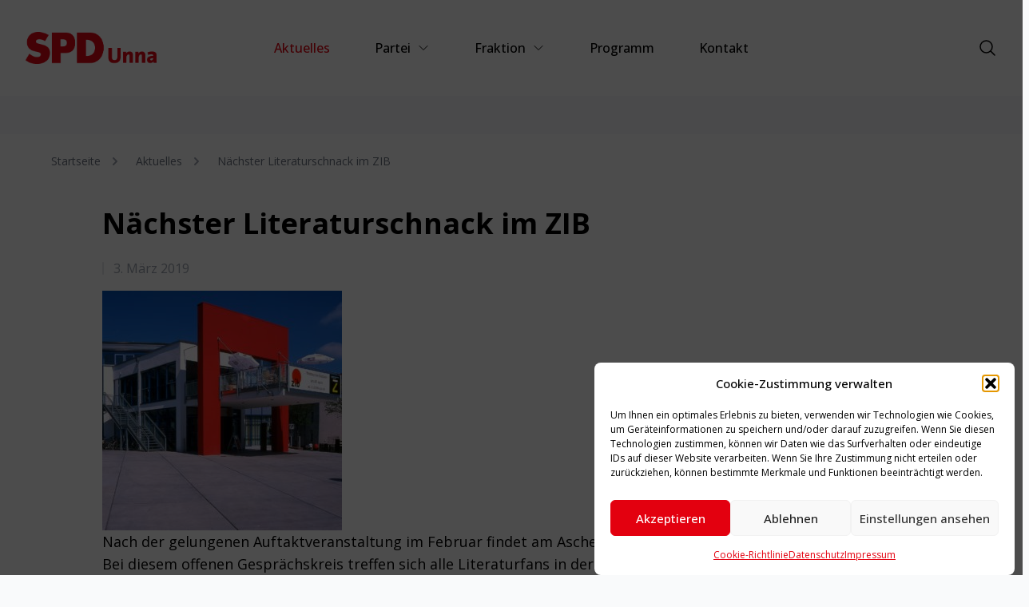

--- FILE ---
content_type: text/html; charset=UTF-8
request_url: https://spd-unna.de/aktuelles/naechster-literaturschnack-im-zib/
body_size: 25044
content:
<!doctype html><html
lang=de><head><meta
charset="utf-8"><meta
name="viewport" content="width=device-width, initial-scale=1"><meta
name='robots' content='index, follow, max-image-preview:large, max-snippet:-1, max-video-preview:-1'><title>: Nächster Literaturschnack im ZIB - SPD Unna</title><link
rel=canonical href=https://spd-unna.de/aktuelles/naechster-literaturschnack-im-zib/ ><meta
property="og:locale" content="de_DE"><meta
property="og:type" content="article"><meta
property="og:title" content=": Nächster Literaturschnack im ZIB - SPD Unna"><meta
property="og:description" content="Nach der gelungenen Auftaktveranstaltung im Februar findet am Aschermittwoch der nächste Literaturschnack statt. Bei diesem offenen Gesprächskreis treffen sich alle Literaturfans in der Bibliothek im zib, um in ungezwungener Atmosphäre &hellip;"><meta
property="og:url" content="https://spd-unna.de/aktuelles/naechster-literaturschnack-im-zib/"><meta
property="og:site_name" content="SPD Unna"><meta
property="article:publisher" content="https://facebook.com/UnnaSPD"><meta
property="article:published_time" content="2019-03-03T09:09:00+00:00"><meta
property="og:image" content="https://spdfraktionunna.soz.is/wp-content/uploads/sites/693/2020/05/pic_232068_201927101612-300x300.jpg"><meta
name="author" content="andreas.voss"><meta
name="twitter:card" content="summary_large_image"><meta
name="twitter:label1" content="Geschrieben von"><meta
name="twitter:data1" content="andreas.voss"><meta
name="twitter:label2" content="Geschätzte Lesezeit"><meta
name="twitter:data2" content="1 Minute"> <script type=application/ld+json class=yoast-schema-graph>{"@context":"https://schema.org","@graph":[{"@type":"Article","@id":"https://spd-unna.de/aktuelles/naechster-literaturschnack-im-zib/#article","isPartOf":{"@id":"https://spd-unna.de/aktuelles/naechster-literaturschnack-im-zib/"},"author":{"name":"andreas.voss","@id":"https://spd-unna.de/#/schema/person/6d3bfbfe3ce063039569ad568494c8b2"},"headline":"Nächster Literaturschnack im ZIB","datePublished":"2019-03-03T09:09:00+00:00","mainEntityOfPage":{"@id":"https://spd-unna.de/aktuelles/naechster-literaturschnack-im-zib/"},"wordCount":128,"publisher":{"@id":"https://spd-unna.de/#organization"},"image":{"@id":"https://spd-unna.de/aktuelles/naechster-literaturschnack-im-zib/#primaryimage"},"thumbnailUrl":"https://spdfraktionunna.soz.is/wp-content/uploads/sites/693/2020/05/pic_232068_201927101612-300x300.jpg","articleSection":["Meldung"],"inLanguage":"de"},{"@type":"WebPage","@id":"https://spd-unna.de/aktuelles/naechster-literaturschnack-im-zib/","url":"https://spd-unna.de/aktuelles/naechster-literaturschnack-im-zib/","name":": Nächster Literaturschnack im ZIB - SPD Unna","isPartOf":{"@id":"https://spd-unna.de/#website"},"primaryImageOfPage":{"@id":"https://spd-unna.de/aktuelles/naechster-literaturschnack-im-zib/#primaryimage"},"image":{"@id":"https://spd-unna.de/aktuelles/naechster-literaturschnack-im-zib/#primaryimage"},"thumbnailUrl":"https://spdfraktionunna.soz.is/wp-content/uploads/sites/693/2020/05/pic_232068_201927101612-300x300.jpg","datePublished":"2019-03-03T09:09:00+00:00","breadcrumb":{"@id":"https://spd-unna.de/aktuelles/naechster-literaturschnack-im-zib/#breadcrumb"},"inLanguage":"de","potentialAction":[{"@type":"ReadAction","target":["https://spd-unna.de/aktuelles/naechster-literaturschnack-im-zib/"]}]},{"@type":"ImageObject","inLanguage":"de","@id":"https://spd-unna.de/aktuelles/naechster-literaturschnack-im-zib/#primaryimage","url":"https://spdfraktionunna.soz.is/wp-content/uploads/sites/693/2020/05/pic_232068_201927101612-300x300.jpg","contentUrl":"https://spdfraktionunna.soz.is/wp-content/uploads/sites/693/2020/05/pic_232068_201927101612-300x300.jpg"},{"@type":"BreadcrumbList","@id":"https://spd-unna.de/aktuelles/naechster-literaturschnack-im-zib/#breadcrumb","itemListElement":[{"@type":"ListItem","position":1,"name":"Startseite","item":"https://spd-unna.de/"},{"@type":"ListItem","position":2,"name":"Aktuelles","item":"https://spd-unna.de/aktuelles/"},{"@type":"ListItem","position":3,"name":"Nächster Literaturschnack im ZIB"}]},{"@type":"WebSite","@id":"https://spd-unna.de/#website","url":"https://spd-unna.de/","name":"SPD Unna","description":"Soziale Politik für Unna.","publisher":{"@id":"https://spd-unna.de/#organization"},"potentialAction":[{"@type":"SearchAction","target":{"@type":"EntryPoint","urlTemplate":"https://spd-unna.de/?s={search_term_string}"},"query-input":{"@type":"PropertyValueSpecification","valueRequired":true,"valueName":"search_term_string"}}],"inLanguage":"de"},{"@type":"Organization","@id":"https://spd-unna.de/#organization","name":"SPD Unna","url":"https://spd-unna.de/","logo":{"@type":"ImageObject","inLanguage":"de","@id":"https://spd-unna.de/#/schema/logo/image/","url":"https://spd-unna.de/wp-content/uploads/2025/05/SPD-Unna-Logo-2025.png","contentUrl":"https://spd-unna.de/wp-content/uploads/2025/05/SPD-Unna-Logo-2025.png","width":459,"height":112,"caption":"SPD Unna"},"image":{"@id":"https://spd-unna.de/#/schema/logo/image/"},"sameAs":["https://facebook.com/UnnaSPD"]},{"@type":"Person","@id":"https://spd-unna.de/#/schema/person/6d3bfbfe3ce063039569ad568494c8b2","name":"andreas.voss","image":{"@type":"ImageObject","inLanguage":"de","@id":"https://spd-unna.de/#/schema/person/image/","url":"https://secure.gravatar.com/avatar/?s=96&d=mm&r=g","contentUrl":"https://secure.gravatar.com/avatar/?s=96&d=mm&r=g","caption":"andreas.voss"},"url":"https://spd-unna.de/aktuelles/author/andreas-voss/"}]}</script> <link
rel=alternate title="oEmbed (JSON)" type=application/json+oembed href="https://spd-unna.de/wp-json/oembed/1.0/embed?url=https%3A%2F%2Fspd-unna.de%2Faktuelles%2Fnaechster-literaturschnack-im-zib%2F"><link
rel=alternate title="oEmbed (XML)" type=text/xml+oembed href="https://spd-unna.de/wp-json/oembed/1.0/embed?url=https%3A%2F%2Fspd-unna.de%2Faktuelles%2Fnaechster-literaturschnack-im-zib%2F&#038;format=xml"><style id=wp-img-auto-sizes-contain-inline-css>img:is([sizes=auto i],[sizes^="auto," i]){contain-intrinsic-size:3000px 1500px}</style><style id=wp-emoji-styles-inline-css>img.wp-smiley,img.emoji{display:inline !important;border:none !important;box-shadow:none !important;height:1em !important;width:1em !important;margin:0
0.07em !important;vertical-align:-0.1em !important;background:none !important;padding:0
!important}</style><link
rel=stylesheet href=https://spd-unna.de/wp-content/cache/minify/a5ff7.css media=all><style id=spdunna-companion-cta-grid-style-inline-css>/*<![CDATA[*//*! tailwindcss v4.1.7 | MIT License | https://tailwindcss.com */
@layer properties;@layer theme, base, components, utilities;@layer
theme{:root,:host{--font-mono:ui-monospace, SFMono-Regular, Menlo, Monaco, Consolas, "Liberation Mono",
"Courier New", monospace;--color-gray-200:oklch(92.8% 0.006 264.531);--color-black:#000;--color-white:#fff;--spacing:0.25rem;--container-xl:36rem;--text-base:1rem;--text-base--line-height:calc(1.5 / 1);--text-lg:1.125rem;--text-lg--line-height:calc(1.75 / 1.125);--text-2xl:1.5rem;--text-2xl--line-height:calc(2 / 1.5);--font-weight-normal:400;--font-weight-bold:700;--default-font-family:"Open Sans",sans-serif;--default-mono-font-family:var(--font-mono)}}@layer
base{*,::after,::before,::backdrop,::file-selector-button{box-sizing:border-box;margin:0;padding:0;border:0
solid}html,:host{line-height:1.5;-webkit-text-size-adjust:100%;tab-size:4;font-family:var(--default-font-family,ui-sans-serif,system-ui,sans-serif,"Apple Color Emoji","Segoe UI Emoji","Segoe UI Symbol","Noto Color Emoji");font-feature-settings:var(--default-font-feature-settings, normal);font-variation-settings:var(--default-font-variation-settings, normal);-webkit-tap-highlight-color:transparent}hr{height:0;color:inherit;border-top-width:1px}abbr:where([title]){-webkit-text-decoration:underline dotted;text-decoration:underline dotted}h1,h2,h3,h4,h5,h6{font-size:inherit;font-weight:inherit}a{color:inherit;-webkit-text-decoration:inherit;text-decoration:inherit}b,strong{font-weight:bolder}code,kbd,samp,pre{font-family:var(--default-mono-font-family,ui-monospace,SFMono-Regular,Menlo,Monaco,Consolas,"Liberation Mono","Courier New",monospace);font-feature-settings:var(--default-mono-font-feature-settings, normal);font-variation-settings:var(--default-mono-font-variation-settings, normal);font-size:1em}small{font-size:80%}sub,sup{font-size:75%;line-height:0;position:relative;vertical-align:baseline}sub{bottom:-0.25em}sup{top:-0.5em}table{text-indent:0;border-color:inherit;border-collapse:collapse}:-moz-focusring{outline:auto}progress{vertical-align:baseline}summary{display:list-item}ol,ul,menu{list-style:none}img,svg,video,canvas,audio,iframe,embed,object{display:block;vertical-align:middle}img,video{max-width:100%;height:auto}button,input,select,optgroup,textarea,::file-selector-button{font:inherit;font-feature-settings:inherit;font-variation-settings:inherit;letter-spacing:inherit;color:inherit;border-radius:0;background-color:transparent;opacity:1}:where(select:is([multiple], [size])) optgroup{font-weight:bolder}:where(select:is([multiple], [size])) optgroup
option{padding-inline-start:20px}::file-selector-button{margin-inline-end:4px}::placeholder{opacity:1}@supports (not (-webkit-appearance: -apple-pay-button))  or (contain-intrinsic-size: 1px){::placeholder{color:currentcolor;@supports (color: color-mix(in lab,red,red)){color:color-mix(in oklab, currentcolor 50%, transparent)}}}textarea{resize:vertical}::-webkit-search-decoration{-webkit-appearance:none}::-webkit-date-and-time-value{min-height:1lh;text-align:inherit}::-webkit-datetime-edit{display:inline-flex}::-webkit-datetime-edit-fields-wrapper{padding:0}::-webkit-datetime-edit,::-webkit-datetime-edit-year-field,::-webkit-datetime-edit-month-field,::-webkit-datetime-edit-day-field,::-webkit-datetime-edit-hour-field,::-webkit-datetime-edit-minute-field,::-webkit-datetime-edit-second-field,::-webkit-datetime-edit-millisecond-field,::-webkit-datetime-edit-meridiem-field{padding-block:0}:-moz-ui-invalid{box-shadow:none}button,input:where([type="button"],[type="reset"],[type="submit"]),::file-selector-button{appearance:button}::-webkit-inner-spin-button,::-webkit-outer-spin-button{height:auto}[hidden]:where(:not([hidden="until-found"])){display:none !important}}@layer
utilities{.absolute{position:absolute}.relative{position:relative}.bottom-0{bottom:calc(var(--spacing) * 0)}.left-0{left:calc(var(--spacing) * 0)}.z-0{z-index:0}.z-10{z-index:10}.col-span-2{grid-column:span 2 / span 2}.mt-2{margin-top:calc(var(--spacing) * 2)}.mt-4{margin-top:calc(var(--spacing) * 4)}.mt-\[0px\]{margin-top:0px}.mb-4{margin-bottom:calc(var(--spacing) * 4)}.mb-6{margin-bottom:calc(var(--spacing) * 6)}.mb-8{margin-bottom:calc(var(--spacing) * 8)}.block{display:block}.flex{display:flex}.grid{display:grid}.h-\[320px\]{height:320px}.h-full{height:100%}.w-fit{width:fit-content}.w-full{width:100%}.max-w-full{max-width:100%}.grid-cols-1{grid-template-columns:repeat(1, minmax(0, 1fr))}.grid-cols-2{grid-template-columns:repeat(2, minmax(0, 1fr))}.flex-col{flex-direction:column}.flex-wrap{flex-wrap:wrap}.items-center{align-items:center}.justify-between{justify-content:space-between}.gap-4{gap:calc(var(--spacing) * 4)}.gap-8{gap:calc(var(--spacing) * 8)}.rounded{border-radius:0.25rem}.rounded-full{border-radius:calc(infinity * 1px)}.border{border-style:var(--tw-border-style);border-width:1px}.border-2{border-style:var(--tw-border-style);border-width:2px}.border-black{border-color:#000}.border-gray-200{border-color:var(--color-gray-200)}.bg-\[\#e3000f\]{background-color:#e3000f}.bg-black{background-color:#000}.bg-white{background-color:#fff}.object-cover{object-fit:cover}.p-4{padding:calc(var(--spacing) * 4)}.p-8{padding:calc(var(--spacing) * 8)}.px-6{padding-inline:calc(var(--spacing) * 6)}.py-2{padding-block:calc(var(--spacing) * 2)}.pr-10{padding-right:calc(var(--spacing) * 10)}.font-sans{font-family:"Open Sans",sans-serif}.text-2xl{font-size:var(--text-2xl);line-height:var(--tw-leading, var(--text-2xl--line-height))}.text-base{font-size:var(--text-base);line-height:var(--tw-leading, var(--text-base--line-height))}.text-lg{font-size:var(--text-lg);line-height:var(--tw-leading, var(--text-lg--line-height))}.font-bold{--tw-font-weight:var(--font-weight-bold);font-weight:var(--font-weight-bold)}.font-normal{--tw-font-weight:var(--font-weight-normal);font-weight:var(--font-weight-normal)}.text-white{color:#fff}.text-white\!{color:#fff !important}.text-white\/80{color:color-mix(in oklab, #fff 80%, transparent)}.no-underline\!{text-decoration-line:none !important}.group-hover\:underline{&:is(:where(.group):hover *){@media (hover: hover){text-decoration-line:underline}}}.hover\:bg-transparent{&:hover{@media (hover: hover){background-color:transparent}}}.hover\:text-black{&:hover{@media (hover: hover){color:#000}}}.hover\:text-black\!{&:hover{@media (hover: hover){color:#000 !important}}}.md\:col-span-1{@media (width >= 48rem){grid-column:span 1 / span 1}}.md\:mx-8{@media (width >= 48rem){margin-inline:calc(var(--spacing) * 8)}}.md\:mt-\[-120px\]{@media (width >= 48rem){margin-top:-120px}}.md\:max-w-xl{@media (width >= 48rem){max-width:var(--container-xl)}}.md\:p-8{@media (width >= 48rem){padding:calc(var(--spacing) * 8)}}}@import url("https://fonts.googleapis.com/css2?family=Open+Sans:ital,wght@0,300..800;1,300..800&display=swap");@property --tw-border-style{syntax:"*";inherits:false;initial-value:solid}@property --tw-font-weight{syntax:"*";inherits:false}@layer
properties{@supports ((-webkit-hyphens: none) and (not (margin-trim: inline))) or ((-moz-orient: inline) and (not (color:rgb(from red r g b)))){*,::before,::after,::backdrop{--tw-border-style:solid;--tw-font-weight:initial}}}/*]]>*/</style><style id=spdunna-companion-link-kachel-style-inline-css>/*<![CDATA[*//*! tailwindcss v4.1.7 | MIT License | https://tailwindcss.com */
@layer properties;@layer theme, base, components, utilities;@layer
theme{:root,:host{--font-mono:ui-monospace, SFMono-Regular, Menlo, Monaco, Consolas, "Liberation Mono",
"Courier New", monospace;--color-gray-200:oklch(92.8% 0.006 264.531);--color-black:#000;--color-white:#fff;--spacing:0.25rem;--container-xl:36rem;--text-base:1rem;--text-base--line-height:calc(1.5 / 1);--text-lg:1.125rem;--text-lg--line-height:calc(1.75 / 1.125);--text-2xl:1.5rem;--text-2xl--line-height:calc(2 / 1.5);--font-weight-normal:400;--font-weight-bold:700;--default-font-family:"Open Sans",sans-serif;--default-mono-font-family:var(--font-mono)}}@layer
base{*,::after,::before,::backdrop,::file-selector-button{box-sizing:border-box;margin:0;padding:0;border:0
solid}html,:host{line-height:1.5;-webkit-text-size-adjust:100%;tab-size:4;font-family:var(--default-font-family,ui-sans-serif,system-ui,sans-serif,"Apple Color Emoji","Segoe UI Emoji","Segoe UI Symbol","Noto Color Emoji");font-feature-settings:var(--default-font-feature-settings, normal);font-variation-settings:var(--default-font-variation-settings, normal);-webkit-tap-highlight-color:transparent}hr{height:0;color:inherit;border-top-width:1px}abbr:where([title]){-webkit-text-decoration:underline dotted;text-decoration:underline dotted}h1,h2,h3,h4,h5,h6{font-size:inherit;font-weight:inherit}a{color:inherit;-webkit-text-decoration:inherit;text-decoration:inherit}b,strong{font-weight:bolder}code,kbd,samp,pre{font-family:var(--default-mono-font-family,ui-monospace,SFMono-Regular,Menlo,Monaco,Consolas,"Liberation Mono","Courier New",monospace);font-feature-settings:var(--default-mono-font-feature-settings, normal);font-variation-settings:var(--default-mono-font-variation-settings, normal);font-size:1em}small{font-size:80%}sub,sup{font-size:75%;line-height:0;position:relative;vertical-align:baseline}sub{bottom:-0.25em}sup{top:-0.5em}table{text-indent:0;border-color:inherit;border-collapse:collapse}:-moz-focusring{outline:auto}progress{vertical-align:baseline}summary{display:list-item}ol,ul,menu{list-style:none}img,svg,video,canvas,audio,iframe,embed,object{display:block;vertical-align:middle}img,video{max-width:100%;height:auto}button,input,select,optgroup,textarea,::file-selector-button{font:inherit;font-feature-settings:inherit;font-variation-settings:inherit;letter-spacing:inherit;color:inherit;border-radius:0;background-color:transparent;opacity:1}:where(select:is([multiple], [size])) optgroup{font-weight:bolder}:where(select:is([multiple], [size])) optgroup
option{padding-inline-start:20px}::file-selector-button{margin-inline-end:4px}::placeholder{opacity:1}@supports (not (-webkit-appearance: -apple-pay-button))  or (contain-intrinsic-size: 1px){::placeholder{color:currentcolor;@supports (color: color-mix(in lab,red,red)){color:color-mix(in oklab, currentcolor 50%, transparent)}}}textarea{resize:vertical}::-webkit-search-decoration{-webkit-appearance:none}::-webkit-date-and-time-value{min-height:1lh;text-align:inherit}::-webkit-datetime-edit{display:inline-flex}::-webkit-datetime-edit-fields-wrapper{padding:0}::-webkit-datetime-edit,::-webkit-datetime-edit-year-field,::-webkit-datetime-edit-month-field,::-webkit-datetime-edit-day-field,::-webkit-datetime-edit-hour-field,::-webkit-datetime-edit-minute-field,::-webkit-datetime-edit-second-field,::-webkit-datetime-edit-millisecond-field,::-webkit-datetime-edit-meridiem-field{padding-block:0}:-moz-ui-invalid{box-shadow:none}button,input:where([type="button"],[type="reset"],[type="submit"]),::file-selector-button{appearance:button}::-webkit-inner-spin-button,::-webkit-outer-spin-button{height:auto}[hidden]:where(:not([hidden="until-found"])){display:none !important}}@layer
utilities{.absolute{position:absolute}.relative{position:relative}.bottom-0{bottom:calc(var(--spacing) * 0)}.left-0{left:calc(var(--spacing) * 0)}.z-0{z-index:0}.z-10{z-index:10}.col-span-2{grid-column:span 2 / span 2}.mt-2{margin-top:calc(var(--spacing) * 2)}.mt-4{margin-top:calc(var(--spacing) * 4)}.mt-\[0px\]{margin-top:0px}.mb-4{margin-bottom:calc(var(--spacing) * 4)}.mb-6{margin-bottom:calc(var(--spacing) * 6)}.mb-8{margin-bottom:calc(var(--spacing) * 8)}.block{display:block}.flex{display:flex}.grid{display:grid}.h-\[320px\]{height:320px}.h-full{height:100%}.w-fit{width:fit-content}.w-full{width:100%}.max-w-full{max-width:100%}.grid-cols-1{grid-template-columns:repeat(1, minmax(0, 1fr))}.grid-cols-2{grid-template-columns:repeat(2, minmax(0, 1fr))}.flex-col{flex-direction:column}.flex-wrap{flex-wrap:wrap}.items-center{align-items:center}.justify-between{justify-content:space-between}.gap-4{gap:calc(var(--spacing) * 4)}.gap-8{gap:calc(var(--spacing) * 8)}.rounded{border-radius:0.25rem}.rounded-full{border-radius:calc(infinity * 1px)}.border{border-style:var(--tw-border-style);border-width:1px}.border-2{border-style:var(--tw-border-style);border-width:2px}.border-black{border-color:#000}.border-gray-200{border-color:var(--color-gray-200)}.bg-\[\#e3000f\]{background-color:#e3000f}.bg-black{background-color:#000}.bg-white{background-color:#fff}.object-cover{object-fit:cover}.p-4{padding:calc(var(--spacing) * 4)}.p-8{padding:calc(var(--spacing) * 8)}.px-6{padding-inline:calc(var(--spacing) * 6)}.py-2{padding-block:calc(var(--spacing) * 2)}.pr-10{padding-right:calc(var(--spacing) * 10)}.font-sans{font-family:"Open Sans",sans-serif}.text-2xl{font-size:var(--text-2xl);line-height:var(--tw-leading, var(--text-2xl--line-height))}.text-base{font-size:var(--text-base);line-height:var(--tw-leading, var(--text-base--line-height))}.text-lg{font-size:var(--text-lg);line-height:var(--tw-leading, var(--text-lg--line-height))}.font-bold{--tw-font-weight:var(--font-weight-bold);font-weight:var(--font-weight-bold)}.font-normal{--tw-font-weight:var(--font-weight-normal);font-weight:var(--font-weight-normal)}.text-white{color:#fff}.text-white\!{color:#fff !important}.text-white\/80{color:color-mix(in oklab, #fff 80%, transparent)}.no-underline\!{text-decoration-line:none !important}.group-hover\:underline{&:is(:where(.group):hover *){@media (hover: hover){text-decoration-line:underline}}}.hover\:bg-transparent{&:hover{@media (hover: hover){background-color:transparent}}}.hover\:text-black{&:hover{@media (hover: hover){color:#000}}}.hover\:text-black\!{&:hover{@media (hover: hover){color:#000 !important}}}.md\:col-span-1{@media (width >= 48rem){grid-column:span 1 / span 1}}.md\:mx-8{@media (width >= 48rem){margin-inline:calc(var(--spacing) * 8)}}.md\:mt-\[-120px\]{@media (width >= 48rem){margin-top:-120px}}.md\:max-w-xl{@media (width >= 48rem){max-width:var(--container-xl)}}.md\:p-8{@media (width >= 48rem){padding:calc(var(--spacing) * 8)}}}@import url("https://fonts.googleapis.com/css2?family=Open+Sans:ital,wght@0,300..800;1,300..800&display=swap");@property --tw-border-style{syntax:"*";inherits:false;initial-value:solid}@property --tw-font-weight{syntax:"*";inherits:false}@layer
properties{@supports ((-webkit-hyphens: none) and (not (margin-trim: inline))) or ((-moz-orient: inline) and (not (color:rgb(from red r g b)))){*,::before,::after,::backdrop{--tw-border-style:solid;--tw-font-weight:initial}}}/*]]>*/</style><style id=global-styles-inline-css>/*<![CDATA[*/:root{--wp--preset--aspect-ratio--square:1;--wp--preset--aspect-ratio--4-3:4/3;--wp--preset--aspect-ratio--3-4:3/4;--wp--preset--aspect-ratio--3-2:3/2;--wp--preset--aspect-ratio--2-3:2/3;--wp--preset--aspect-ratio--16-9:16/9;--wp--preset--aspect-ratio--9-16:9/16;--wp--preset--color--black:#000;--wp--preset--color--cyan-bluish-gray:#abb8c3;--wp--preset--color--white:#fff;--wp--preset--color--pale-pink:#f78da7;--wp--preset--color--vivid-red:#cf2e2e;--wp--preset--color--luminous-vivid-orange:#ff6900;--wp--preset--color--luminous-vivid-amber:#fcb900;--wp--preset--color--light-green-cyan:#7bdcb5;--wp--preset--color--vivid-green-cyan:#00d084;--wp--preset--color--pale-cyan-blue:#8ed1fc;--wp--preset--color--vivid-cyan-blue:#0693e3;--wp--preset--color--vivid-purple:#9b51e0;--wp--preset--color--inherit:inherit;--wp--preset--color--current:currentcolor;--wp--preset--color--transparent:transparent;--wp--preset--color--slate-50:#f8fafc;--wp--preset--color--slate-100:#f1f5f9;--wp--preset--color--slate-200:#e2e8f0;--wp--preset--color--slate-300:#cbd5e1;--wp--preset--color--slate-400:#94a3b8;--wp--preset--color--slate-500:#64748b;--wp--preset--color--slate-600:#475569;--wp--preset--color--slate-700:#334155;--wp--preset--color--slate-800:#1e293b;--wp--preset--color--slate-900:#0f172a;--wp--preset--color--gray-50:#f9fafb;--wp--preset--color--gray-100:#f3f4f6;--wp--preset--color--gray-200:#e5e7eb;--wp--preset--color--gray-300:#d1d5db;--wp--preset--color--gray-400:#9ca3af;--wp--preset--color--gray-500:#6b7280;--wp--preset--color--gray-600:#4b5563;--wp--preset--color--gray-700:#374151;--wp--preset--color--gray-800:#1f2937;--wp--preset--color--gray-900:#111827;--wp--preset--color--zinc-50:#fafafa;--wp--preset--color--zinc-100:#f4f4f5;--wp--preset--color--zinc-200:#e4e4e7;--wp--preset--color--zinc-300:#d4d4d8;--wp--preset--color--zinc-400:#a1a1aa;--wp--preset--color--zinc-500:#71717a;--wp--preset--color--zinc-600:#52525b;--wp--preset--color--zinc-700:#3f3f46;--wp--preset--color--zinc-800:#27272a;--wp--preset--color--zinc-900:#18181b;--wp--preset--color--neutral-50:#fafafa;--wp--preset--color--neutral-100:#f5f5f5;--wp--preset--color--neutral-200:#e5e5e5;--wp--preset--color--neutral-300:#d4d4d4;--wp--preset--color--neutral-400:#a3a3a3;--wp--preset--color--neutral-500:#737373;--wp--preset--color--neutral-600:#525252;--wp--preset--color--neutral-700:#404040;--wp--preset--color--neutral-800:#262626;--wp--preset--color--neutral-900:#171717;--wp--preset--color--stone-50:#fafaf9;--wp--preset--color--stone-100:#f5f5f4;--wp--preset--color--stone-200:#e7e5e4;--wp--preset--color--stone-300:#d6d3d1;--wp--preset--color--stone-400:#a8a29e;--wp--preset--color--stone-500:#78716c;--wp--preset--color--stone-600:#57534e;--wp--preset--color--stone-700:#44403c;--wp--preset--color--stone-800:#292524;--wp--preset--color--stone-900:#1c1917;--wp--preset--color--red:#e3000f;--wp--preset--color--orange-50:#fff7ed;--wp--preset--color--orange-100:#ffedd5;--wp--preset--color--orange-200:#fed7aa;--wp--preset--color--orange-300:#fdba74;--wp--preset--color--orange-400:#fb923c;--wp--preset--color--orange-500:#f97316;--wp--preset--color--orange-600:#ea580c;--wp--preset--color--orange-700:#c2410c;--wp--preset--color--orange-800:#9a3412;--wp--preset--color--orange-900:#7c2d12;--wp--preset--color--amber-50:#fffbeb;--wp--preset--color--amber-100:#fef3c7;--wp--preset--color--amber-200:#fde68a;--wp--preset--color--amber-300:#fcd34d;--wp--preset--color--amber-400:#fbbf24;--wp--preset--color--amber-500:#f59e0b;--wp--preset--color--amber-600:#d97706;--wp--preset--color--amber-700:#b45309;--wp--preset--color--amber-800:#92400e;--wp--preset--color--amber-900:#78350f;--wp--preset--color--yellow-50:#fefce8;--wp--preset--color--yellow-100:#fef9c3;--wp--preset--color--yellow-200:#fef08a;--wp--preset--color--yellow-300:#fde047;--wp--preset--color--yellow-400:#facc15;--wp--preset--color--yellow-500:#eab308;--wp--preset--color--yellow-600:#ca8a04;--wp--preset--color--yellow-700:#a16207;--wp--preset--color--yellow-800:#854d0e;--wp--preset--color--yellow-900:#713f12;--wp--preset--color--lime-50:#f7fee7;--wp--preset--color--lime-100:#ecfccb;--wp--preset--color--lime-200:#d9f99d;--wp--preset--color--lime-300:#bef264;--wp--preset--color--lime-400:#a3e635;--wp--preset--color--lime-500:#84cc16;--wp--preset--color--lime-600:#65a30d;--wp--preset--color--lime-700:#4d7c0f;--wp--preset--color--lime-800:#3f6212;--wp--preset--color--lime-900:#365314;--wp--preset--color--green-50:#f0fdf4;--wp--preset--color--green-100:#dcfce7;--wp--preset--color--green-200:#bbf7d0;--wp--preset--color--green-300:#86efac;--wp--preset--color--green-400:#4ade80;--wp--preset--color--green-500:#22c55e;--wp--preset--color--green-600:#16a34a;--wp--preset--color--green-700:#15803d;--wp--preset--color--green-800:#166534;--wp--preset--color--green-900:#14532d;--wp--preset--color--emerald-50:#ecfdf5;--wp--preset--color--emerald-100:#d1fae5;--wp--preset--color--emerald-200:#a7f3d0;--wp--preset--color--emerald-300:#6ee7b7;--wp--preset--color--emerald-400:#34d399;--wp--preset--color--emerald-500:#10b981;--wp--preset--color--emerald-600:#059669;--wp--preset--color--emerald-700:#047857;--wp--preset--color--emerald-800:#065f46;--wp--preset--color--emerald-900:#064e3b;--wp--preset--color--teal-50:#f0fdfa;--wp--preset--color--teal-100:#ccfbf1;--wp--preset--color--teal-200:#99f6e4;--wp--preset--color--teal-300:#5eead4;--wp--preset--color--teal-400:#2dd4bf;--wp--preset--color--teal-500:#14b8a6;--wp--preset--color--teal-600:#0d9488;--wp--preset--color--teal-700:#0f766e;--wp--preset--color--teal-800:#115e59;--wp--preset--color--teal-900:#134e4a;--wp--preset--color--cyan-50:#ecfeff;--wp--preset--color--cyan-100:#cffafe;--wp--preset--color--cyan-200:#a5f3fc;--wp--preset--color--cyan-300:#67e8f9;--wp--preset--color--cyan-400:#22d3ee;--wp--preset--color--cyan-500:#06b6d4;--wp--preset--color--cyan-600:#0891b2;--wp--preset--color--cyan-700:#0e7490;--wp--preset--color--cyan-800:#155e75;--wp--preset--color--cyan-900:#164e63;--wp--preset--color--sky-50:#f0f9ff;--wp--preset--color--sky-100:#e0f2fe;--wp--preset--color--sky-200:#bae6fd;--wp--preset--color--sky-300:#7dd3fc;--wp--preset--color--sky-400:#38bdf8;--wp--preset--color--sky-500:#0ea5e9;--wp--preset--color--sky-600:#0284c7;--wp--preset--color--sky-700:#0369a1;--wp--preset--color--sky-800:#075985;--wp--preset--color--sky-900:#0c4a6e;--wp--preset--color--blue-50:#eff6ff;--wp--preset--color--blue-100:#dbeafe;--wp--preset--color--blue-200:#bfdbfe;--wp--preset--color--blue-300:#93c5fd;--wp--preset--color--blue-400:#60a5fa;--wp--preset--color--blue-500:#3b82f6;--wp--preset--color--blue-600:#2563eb;--wp--preset--color--blue-700:#1d4ed8;--wp--preset--color--blue-800:#1e40af;--wp--preset--color--blue-900:#1e3a8a;--wp--preset--color--indigo-50:#eef2ff;--wp--preset--color--indigo-100:#e0e7ff;--wp--preset--color--indigo-200:#c7d2fe;--wp--preset--color--indigo-300:#a5b4fc;--wp--preset--color--indigo-400:#818cf8;--wp--preset--color--indigo-500:#6366f1;--wp--preset--color--indigo-600:#4f46e5;--wp--preset--color--indigo-700:#4338ca;--wp--preset--color--indigo-800:#3730a3;--wp--preset--color--indigo-900:#312e81;--wp--preset--color--violet-50:#f5f3ff;--wp--preset--color--violet-100:#ede9fe;--wp--preset--color--violet-200:#ddd6fe;--wp--preset--color--violet-300:#c4b5fd;--wp--preset--color--violet-400:#a78bfa;--wp--preset--color--violet-500:#8b5cf6;--wp--preset--color--violet-600:#7c3aed;--wp--preset--color--violet-700:#6d28d9;--wp--preset--color--violet-800:#5b21b6;--wp--preset--color--violet-900:#4c1d95;--wp--preset--color--purple-50:#faf5ff;--wp--preset--color--purple-100:#f3e8ff;--wp--preset--color--purple-200:#e9d5ff;--wp--preset--color--purple-300:#d8b4fe;--wp--preset--color--purple-400:#c084fc;--wp--preset--color--purple-500:#a855f7;--wp--preset--color--purple-600:#9333ea;--wp--preset--color--purple-700:#7e22ce;--wp--preset--color--purple-800:#6b21a8;--wp--preset--color--purple-900:#581c87;--wp--preset--color--fuchsia-50:#fdf4ff;--wp--preset--color--fuchsia-100:#fae8ff;--wp--preset--color--fuchsia-200:#f5d0fe;--wp--preset--color--fuchsia-300:#f0abfc;--wp--preset--color--fuchsia-400:#e879f9;--wp--preset--color--fuchsia-500:#d946ef;--wp--preset--color--fuchsia-600:#c026d3;--wp--preset--color--fuchsia-700:#a21caf;--wp--preset--color--fuchsia-800:#86198f;--wp--preset--color--fuchsia-900:#701a75;--wp--preset--color--pink-50:#fdf2f8;--wp--preset--color--pink-100:#fce7f3;--wp--preset--color--pink-200:#fbcfe8;--wp--preset--color--pink-300:#f9a8d4;--wp--preset--color--pink-400:#f472b6;--wp--preset--color--pink-500:#ec4899;--wp--preset--color--pink-600:#db2777;--wp--preset--color--pink-700:#be185d;--wp--preset--color--pink-800:#9d174d;--wp--preset--color--pink-900:#831843;--wp--preset--color--rose-50:#fff1f2;--wp--preset--color--rose-100:#ffe4e6;--wp--preset--color--rose-200:#fecdd3;--wp--preset--color--rose-300:#fda4af;--wp--preset--color--rose-400:#fb7185;--wp--preset--color--rose-500:#f43f5e;--wp--preset--color--rose-600:#e11d48;--wp--preset--color--rose-700:#be123c;--wp--preset--color--rose-800:#9f1239;--wp--preset--color--rose-900:#881337;--wp--preset--gradient--vivid-cyan-blue-to-vivid-purple:linear-gradient(135deg,rgb(6,147,227) 0%,rgb(155,81,224) 100%);--wp--preset--gradient--light-green-cyan-to-vivid-green-cyan:linear-gradient(135deg,rgb(122,220,180) 0%,rgb(0,208,130) 100%);--wp--preset--gradient--luminous-vivid-amber-to-luminous-vivid-orange:linear-gradient(135deg,rgb(252,185,0) 0%,rgb(255,105,0) 100%);--wp--preset--gradient--luminous-vivid-orange-to-vivid-red:linear-gradient(135deg,rgb(255,105,0) 0%,rgb(207,46,46) 100%);--wp--preset--gradient--very-light-gray-to-cyan-bluish-gray:linear-gradient(135deg,rgb(238,238,238) 0%,rgb(169,184,195) 100%);--wp--preset--gradient--cool-to-warm-spectrum:linear-gradient(135deg,rgb(74,234,220) 0%,rgb(151,120,209) 20%,rgb(207,42,186) 40%,rgb(238,44,130) 60%,rgb(251,105,98) 80%,rgb(254,248,76) 100%);--wp--preset--gradient--blush-light-purple:linear-gradient(135deg,rgb(255,206,236) 0%,rgb(152,150,240) 100%);--wp--preset--gradient--blush-bordeaux:linear-gradient(135deg,rgb(254,205,165) 0%,rgb(254,45,45) 50%,rgb(107,0,62) 100%);--wp--preset--gradient--luminous-dusk:linear-gradient(135deg,rgb(255,203,112) 0%,rgb(199,81,192) 50%,rgb(65,88,208) 100%);--wp--preset--gradient--pale-ocean:linear-gradient(135deg,rgb(255,245,203) 0%,rgb(182,227,212) 50%,rgb(51,167,181) 100%);--wp--preset--gradient--electric-grass:linear-gradient(135deg,rgb(202,248,128) 0%,rgb(113,206,126) 100%);--wp--preset--gradient--midnight:linear-gradient(135deg,rgb(2,3,129) 0%,rgb(40,116,252) 100%);--wp--preset--font-size--small:13px;--wp--preset--font-size--medium:20px;--wp--preset--font-size--large:36px;--wp--preset--font-size--x-large:42px;--wp--preset--font-size--xs:0.75rem;--wp--preset--font-size--sm:0.875rem;--wp--preset--font-size--base:1rem;--wp--preset--font-size--lg:1.125rem;--wp--preset--font-size--xl:1.25rem;--wp--preset--font-size--2-xl:1.5rem;--wp--preset--font-size--3-xl:1.875rem;--wp--preset--font-size--4-xl:2.25rem;--wp--preset--font-size--5-xl:3rem;--wp--preset--font-size--6-xl:3.75rem;--wp--preset--font-size--7-xl:4.5rem;--wp--preset--font-size--8-xl:6rem;--wp--preset--font-size--9-xl:8rem;--wp--preset--font-family--sans:Open Sans,sans-serif;--wp--preset--font-family--display:Open Sans,sans-serif;--wp--preset--font-family--body:Open Sans,sans-serif;--wp--preset--spacing--20:0.44rem;--wp--preset--spacing--30:0.67rem;--wp--preset--spacing--40:1rem;--wp--preset--spacing--50:1.5rem;--wp--preset--spacing--60:2.25rem;--wp--preset--spacing--70:3.38rem;--wp--preset--spacing--80:5.06rem;--wp--preset--shadow--natural:6px 6px 9px rgba(0, 0, 0, 0.2);--wp--preset--shadow--deep:12px 12px 50px rgba(0, 0, 0, 0.4);--wp--preset--shadow--sharp:6px 6px 0px rgba(0, 0, 0, 0.2);--wp--preset--shadow--outlined:6px 6px 0px -3px rgb(255, 255, 255), 6px 6px rgb(0, 0, 0);--wp--preset--shadow--crisp:6px 6px 0px rgb(0, 0, 0)}:where(body){margin:0}.wp-site-blocks>.alignleft{float:left;margin-right:2em}.wp-site-blocks>.alignright{float:right;margin-left:2em}.wp-site-blocks>.aligncenter{justify-content:center;margin-left:auto;margin-right:auto}:where(.wp-site-blocks)>*{margin-block-start:24px;margin-block-end:0}:where(.wp-site-blocks)>:first-child{margin-block-start:0}:where(.wp-site-blocks)>:last-child{margin-block-end:0}:root{--wp--style--block-gap:24px}:root :where(.is-layout-flow)>:first-child{margin-block-start:0}:root :where(.is-layout-flow)>:last-child{margin-block-end:0}:root :where(.is-layout-flow)>*{margin-block-start:24px;margin-block-end:0}:root :where(.is-layout-constrained)>:first-child{margin-block-start:0}:root :where(.is-layout-constrained)>:last-child{margin-block-end:0}:root :where(.is-layout-constrained)>*{margin-block-start:24px;margin-block-end:0}:root :where(.is-layout-flex){gap:24px}:root :where(.is-layout-grid){gap:24px}.is-layout-flow>.alignleft{float:left;margin-inline-start:0;margin-inline-end:2em}.is-layout-flow>.alignright{float:right;margin-inline-start:2em;margin-inline-end:0}.is-layout-flow>.aligncenter{margin-left:auto !important;margin-right:auto !important}.is-layout-constrained>.alignleft{float:left;margin-inline-start:0;margin-inline-end:2em}.is-layout-constrained>.alignright{float:right;margin-inline-start:2em;margin-inline-end:0}.is-layout-constrained>.aligncenter{margin-left:auto !important;margin-right:auto !important}.is-layout-constrained>:where(:not(.alignleft):not(.alignright):not(.alignfull)){margin-left:auto !important;margin-right:auto !important}body .is-layout-flex{display:flex}.is-layout-flex{flex-wrap:wrap;align-items:center}.is-layout-flex>:is(*,div){margin:0}body .is-layout-grid{display:grid}.is-layout-grid>:is(*,div){margin:0}body{padding-top:0px;padding-right:0px;padding-bottom:0px;padding-left:0px}a:where(:not(.wp-element-button)){text-decoration:underline}:root :where(.wp-element-button,.wp-block-button__link){background-color:#32373c;border-width:0;color:#fff;font-family:inherit;font-size:inherit;font-style:inherit;font-weight:inherit;letter-spacing:inherit;line-height:inherit;padding-top:calc(0.667em + 2px);padding-right:calc(1.333em + 2px);padding-bottom:calc(0.667em + 2px);padding-left:calc(1.333em + 2px);text-decoration:none;text-transform:inherit}.has-black-color{color:var(--wp--preset--color--black) !important}.has-cyan-bluish-gray-color{color:var(--wp--preset--color--cyan-bluish-gray) !important}.has-white-color{color:var(--wp--preset--color--white) !important}.has-pale-pink-color{color:var(--wp--preset--color--pale-pink) !important}.has-vivid-red-color{color:var(--wp--preset--color--vivid-red) !important}.has-luminous-vivid-orange-color{color:var(--wp--preset--color--luminous-vivid-orange) !important}.has-luminous-vivid-amber-color{color:var(--wp--preset--color--luminous-vivid-amber) !important}.has-light-green-cyan-color{color:var(--wp--preset--color--light-green-cyan) !important}.has-vivid-green-cyan-color{color:var(--wp--preset--color--vivid-green-cyan) !important}.has-pale-cyan-blue-color{color:var(--wp--preset--color--pale-cyan-blue) !important}.has-vivid-cyan-blue-color{color:var(--wp--preset--color--vivid-cyan-blue) !important}.has-vivid-purple-color{color:var(--wp--preset--color--vivid-purple) !important}.has-inherit-color{color:var(--wp--preset--color--inherit) !important}.has-current-color{color:var(--wp--preset--color--current) !important}.has-transparent-color{color:var(--wp--preset--color--transparent) !important}.has-slate-50-color{color:var(--wp--preset--color--slate-50) !important}.has-slate-100-color{color:var(--wp--preset--color--slate-100) !important}.has-slate-200-color{color:var(--wp--preset--color--slate-200) !important}.has-slate-300-color{color:var(--wp--preset--color--slate-300) !important}.has-slate-400-color{color:var(--wp--preset--color--slate-400) !important}.has-slate-500-color{color:var(--wp--preset--color--slate-500) !important}.has-slate-600-color{color:var(--wp--preset--color--slate-600) !important}.has-slate-700-color{color:var(--wp--preset--color--slate-700) !important}.has-slate-800-color{color:var(--wp--preset--color--slate-800) !important}.has-slate-900-color{color:var(--wp--preset--color--slate-900) !important}.has-gray-50-color{color:var(--wp--preset--color--gray-50) !important}.has-gray-100-color{color:var(--wp--preset--color--gray-100) !important}.has-gray-200-color{color:var(--wp--preset--color--gray-200) !important}.has-gray-300-color{color:var(--wp--preset--color--gray-300) !important}.has-gray-400-color{color:var(--wp--preset--color--gray-400) !important}.has-gray-500-color{color:var(--wp--preset--color--gray-500) !important}.has-gray-600-color{color:var(--wp--preset--color--gray-600) !important}.has-gray-700-color{color:var(--wp--preset--color--gray-700) !important}.has-gray-800-color{color:var(--wp--preset--color--gray-800) !important}.has-gray-900-color{color:var(--wp--preset--color--gray-900) !important}.has-zinc-50-color{color:var(--wp--preset--color--zinc-50) !important}.has-zinc-100-color{color:var(--wp--preset--color--zinc-100) !important}.has-zinc-200-color{color:var(--wp--preset--color--zinc-200) !important}.has-zinc-300-color{color:var(--wp--preset--color--zinc-300) !important}.has-zinc-400-color{color:var(--wp--preset--color--zinc-400) !important}.has-zinc-500-color{color:var(--wp--preset--color--zinc-500) !important}.has-zinc-600-color{color:var(--wp--preset--color--zinc-600) !important}.has-zinc-700-color{color:var(--wp--preset--color--zinc-700) !important}.has-zinc-800-color{color:var(--wp--preset--color--zinc-800) !important}.has-zinc-900-color{color:var(--wp--preset--color--zinc-900) !important}.has-neutral-50-color{color:var(--wp--preset--color--neutral-50) !important}.has-neutral-100-color{color:var(--wp--preset--color--neutral-100) !important}.has-neutral-200-color{color:var(--wp--preset--color--neutral-200) !important}.has-neutral-300-color{color:var(--wp--preset--color--neutral-300) !important}.has-neutral-400-color{color:var(--wp--preset--color--neutral-400) !important}.has-neutral-500-color{color:var(--wp--preset--color--neutral-500) !important}.has-neutral-600-color{color:var(--wp--preset--color--neutral-600) !important}.has-neutral-700-color{color:var(--wp--preset--color--neutral-700) !important}.has-neutral-800-color{color:var(--wp--preset--color--neutral-800) !important}.has-neutral-900-color{color:var(--wp--preset--color--neutral-900) !important}.has-stone-50-color{color:var(--wp--preset--color--stone-50) !important}.has-stone-100-color{color:var(--wp--preset--color--stone-100) !important}.has-stone-200-color{color:var(--wp--preset--color--stone-200) !important}.has-stone-300-color{color:var(--wp--preset--color--stone-300) !important}.has-stone-400-color{color:var(--wp--preset--color--stone-400) !important}.has-stone-500-color{color:var(--wp--preset--color--stone-500) !important}.has-stone-600-color{color:var(--wp--preset--color--stone-600) !important}.has-stone-700-color{color:var(--wp--preset--color--stone-700) !important}.has-stone-800-color{color:var(--wp--preset--color--stone-800) !important}.has-stone-900-color{color:var(--wp--preset--color--stone-900) !important}.has-red-color{color:var(--wp--preset--color--red) !important}.has-orange-50-color{color:var(--wp--preset--color--orange-50) !important}.has-orange-100-color{color:var(--wp--preset--color--orange-100) !important}.has-orange-200-color{color:var(--wp--preset--color--orange-200) !important}.has-orange-300-color{color:var(--wp--preset--color--orange-300) !important}.has-orange-400-color{color:var(--wp--preset--color--orange-400) !important}.has-orange-500-color{color:var(--wp--preset--color--orange-500) !important}.has-orange-600-color{color:var(--wp--preset--color--orange-600) !important}.has-orange-700-color{color:var(--wp--preset--color--orange-700) !important}.has-orange-800-color{color:var(--wp--preset--color--orange-800) !important}.has-orange-900-color{color:var(--wp--preset--color--orange-900) !important}.has-amber-50-color{color:var(--wp--preset--color--amber-50) !important}.has-amber-100-color{color:var(--wp--preset--color--amber-100) !important}.has-amber-200-color{color:var(--wp--preset--color--amber-200) !important}.has-amber-300-color{color:var(--wp--preset--color--amber-300) !important}.has-amber-400-color{color:var(--wp--preset--color--amber-400) !important}.has-amber-500-color{color:var(--wp--preset--color--amber-500) !important}.has-amber-600-color{color:var(--wp--preset--color--amber-600) !important}.has-amber-700-color{color:var(--wp--preset--color--amber-700) !important}.has-amber-800-color{color:var(--wp--preset--color--amber-800) !important}.has-amber-900-color{color:var(--wp--preset--color--amber-900) !important}.has-yellow-50-color{color:var(--wp--preset--color--yellow-50) !important}.has-yellow-100-color{color:var(--wp--preset--color--yellow-100) !important}.has-yellow-200-color{color:var(--wp--preset--color--yellow-200) !important}.has-yellow-300-color{color:var(--wp--preset--color--yellow-300) !important}.has-yellow-400-color{color:var(--wp--preset--color--yellow-400) !important}.has-yellow-500-color{color:var(--wp--preset--color--yellow-500) !important}.has-yellow-600-color{color:var(--wp--preset--color--yellow-600) !important}.has-yellow-700-color{color:var(--wp--preset--color--yellow-700) !important}.has-yellow-800-color{color:var(--wp--preset--color--yellow-800) !important}.has-yellow-900-color{color:var(--wp--preset--color--yellow-900) !important}.has-lime-50-color{color:var(--wp--preset--color--lime-50) !important}.has-lime-100-color{color:var(--wp--preset--color--lime-100) !important}.has-lime-200-color{color:var(--wp--preset--color--lime-200) !important}.has-lime-300-color{color:var(--wp--preset--color--lime-300) !important}.has-lime-400-color{color:var(--wp--preset--color--lime-400) !important}.has-lime-500-color{color:var(--wp--preset--color--lime-500) !important}.has-lime-600-color{color:var(--wp--preset--color--lime-600) !important}.has-lime-700-color{color:var(--wp--preset--color--lime-700) !important}.has-lime-800-color{color:var(--wp--preset--color--lime-800) !important}.has-lime-900-color{color:var(--wp--preset--color--lime-900) !important}.has-green-50-color{color:var(--wp--preset--color--green-50) !important}.has-green-100-color{color:var(--wp--preset--color--green-100) !important}.has-green-200-color{color:var(--wp--preset--color--green-200) !important}.has-green-300-color{color:var(--wp--preset--color--green-300) !important}.has-green-400-color{color:var(--wp--preset--color--green-400) !important}.has-green-500-color{color:var(--wp--preset--color--green-500) !important}.has-green-600-color{color:var(--wp--preset--color--green-600) !important}.has-green-700-color{color:var(--wp--preset--color--green-700) !important}.has-green-800-color{color:var(--wp--preset--color--green-800) !important}.has-green-900-color{color:var(--wp--preset--color--green-900) !important}.has-emerald-50-color{color:var(--wp--preset--color--emerald-50) !important}.has-emerald-100-color{color:var(--wp--preset--color--emerald-100) !important}.has-emerald-200-color{color:var(--wp--preset--color--emerald-200) !important}.has-emerald-300-color{color:var(--wp--preset--color--emerald-300) !important}.has-emerald-400-color{color:var(--wp--preset--color--emerald-400) !important}.has-emerald-500-color{color:var(--wp--preset--color--emerald-500) !important}.has-emerald-600-color{color:var(--wp--preset--color--emerald-600) !important}.has-emerald-700-color{color:var(--wp--preset--color--emerald-700) !important}.has-emerald-800-color{color:var(--wp--preset--color--emerald-800) !important}.has-emerald-900-color{color:var(--wp--preset--color--emerald-900) !important}.has-teal-50-color{color:var(--wp--preset--color--teal-50) !important}.has-teal-100-color{color:var(--wp--preset--color--teal-100) !important}.has-teal-200-color{color:var(--wp--preset--color--teal-200) !important}.has-teal-300-color{color:var(--wp--preset--color--teal-300) !important}.has-teal-400-color{color:var(--wp--preset--color--teal-400) !important}.has-teal-500-color{color:var(--wp--preset--color--teal-500) !important}.has-teal-600-color{color:var(--wp--preset--color--teal-600) !important}.has-teal-700-color{color:var(--wp--preset--color--teal-700) !important}.has-teal-800-color{color:var(--wp--preset--color--teal-800) !important}.has-teal-900-color{color:var(--wp--preset--color--teal-900) !important}.has-cyan-50-color{color:var(--wp--preset--color--cyan-50) !important}.has-cyan-100-color{color:var(--wp--preset--color--cyan-100) !important}.has-cyan-200-color{color:var(--wp--preset--color--cyan-200) !important}.has-cyan-300-color{color:var(--wp--preset--color--cyan-300) !important}.has-cyan-400-color{color:var(--wp--preset--color--cyan-400) !important}.has-cyan-500-color{color:var(--wp--preset--color--cyan-500) !important}.has-cyan-600-color{color:var(--wp--preset--color--cyan-600) !important}.has-cyan-700-color{color:var(--wp--preset--color--cyan-700) !important}.has-cyan-800-color{color:var(--wp--preset--color--cyan-800) !important}.has-cyan-900-color{color:var(--wp--preset--color--cyan-900) !important}.has-sky-50-color{color:var(--wp--preset--color--sky-50) !important}.has-sky-100-color{color:var(--wp--preset--color--sky-100) !important}.has-sky-200-color{color:var(--wp--preset--color--sky-200) !important}.has-sky-300-color{color:var(--wp--preset--color--sky-300) !important}.has-sky-400-color{color:var(--wp--preset--color--sky-400) !important}.has-sky-500-color{color:var(--wp--preset--color--sky-500) !important}.has-sky-600-color{color:var(--wp--preset--color--sky-600) !important}.has-sky-700-color{color:var(--wp--preset--color--sky-700) !important}.has-sky-800-color{color:var(--wp--preset--color--sky-800) !important}.has-sky-900-color{color:var(--wp--preset--color--sky-900) !important}.has-blue-50-color{color:var(--wp--preset--color--blue-50) !important}.has-blue-100-color{color:var(--wp--preset--color--blue-100) !important}.has-blue-200-color{color:var(--wp--preset--color--blue-200) !important}.has-blue-300-color{color:var(--wp--preset--color--blue-300) !important}.has-blue-400-color{color:var(--wp--preset--color--blue-400) !important}.has-blue-500-color{color:var(--wp--preset--color--blue-500) !important}.has-blue-600-color{color:var(--wp--preset--color--blue-600) !important}.has-blue-700-color{color:var(--wp--preset--color--blue-700) !important}.has-blue-800-color{color:var(--wp--preset--color--blue-800) !important}.has-blue-900-color{color:var(--wp--preset--color--blue-900) !important}.has-indigo-50-color{color:var(--wp--preset--color--indigo-50) !important}.has-indigo-100-color{color:var(--wp--preset--color--indigo-100) !important}.has-indigo-200-color{color:var(--wp--preset--color--indigo-200) !important}.has-indigo-300-color{color:var(--wp--preset--color--indigo-300) !important}.has-indigo-400-color{color:var(--wp--preset--color--indigo-400) !important}.has-indigo-500-color{color:var(--wp--preset--color--indigo-500) !important}.has-indigo-600-color{color:var(--wp--preset--color--indigo-600) !important}.has-indigo-700-color{color:var(--wp--preset--color--indigo-700) !important}.has-indigo-800-color{color:var(--wp--preset--color--indigo-800) !important}.has-indigo-900-color{color:var(--wp--preset--color--indigo-900) !important}.has-violet-50-color{color:var(--wp--preset--color--violet-50) !important}.has-violet-100-color{color:var(--wp--preset--color--violet-100) !important}.has-violet-200-color{color:var(--wp--preset--color--violet-200) !important}.has-violet-300-color{color:var(--wp--preset--color--violet-300) !important}.has-violet-400-color{color:var(--wp--preset--color--violet-400) !important}.has-violet-500-color{color:var(--wp--preset--color--violet-500) !important}.has-violet-600-color{color:var(--wp--preset--color--violet-600) !important}.has-violet-700-color{color:var(--wp--preset--color--violet-700) !important}.has-violet-800-color{color:var(--wp--preset--color--violet-800) !important}.has-violet-900-color{color:var(--wp--preset--color--violet-900) !important}.has-purple-50-color{color:var(--wp--preset--color--purple-50) !important}.has-purple-100-color{color:var(--wp--preset--color--purple-100) !important}.has-purple-200-color{color:var(--wp--preset--color--purple-200) !important}.has-purple-300-color{color:var(--wp--preset--color--purple-300) !important}.has-purple-400-color{color:var(--wp--preset--color--purple-400) !important}.has-purple-500-color{color:var(--wp--preset--color--purple-500) !important}.has-purple-600-color{color:var(--wp--preset--color--purple-600) !important}.has-purple-700-color{color:var(--wp--preset--color--purple-700) !important}.has-purple-800-color{color:var(--wp--preset--color--purple-800) !important}.has-purple-900-color{color:var(--wp--preset--color--purple-900) !important}.has-fuchsia-50-color{color:var(--wp--preset--color--fuchsia-50) !important}.has-fuchsia-100-color{color:var(--wp--preset--color--fuchsia-100) !important}.has-fuchsia-200-color{color:var(--wp--preset--color--fuchsia-200) !important}.has-fuchsia-300-color{color:var(--wp--preset--color--fuchsia-300) !important}.has-fuchsia-400-color{color:var(--wp--preset--color--fuchsia-400) !important}.has-fuchsia-500-color{color:var(--wp--preset--color--fuchsia-500) !important}.has-fuchsia-600-color{color:var(--wp--preset--color--fuchsia-600) !important}.has-fuchsia-700-color{color:var(--wp--preset--color--fuchsia-700) !important}.has-fuchsia-800-color{color:var(--wp--preset--color--fuchsia-800) !important}.has-fuchsia-900-color{color:var(--wp--preset--color--fuchsia-900) !important}.has-pink-50-color{color:var(--wp--preset--color--pink-50) !important}.has-pink-100-color{color:var(--wp--preset--color--pink-100) !important}.has-pink-200-color{color:var(--wp--preset--color--pink-200) !important}.has-pink-300-color{color:var(--wp--preset--color--pink-300) !important}.has-pink-400-color{color:var(--wp--preset--color--pink-400) !important}.has-pink-500-color{color:var(--wp--preset--color--pink-500) !important}.has-pink-600-color{color:var(--wp--preset--color--pink-600) !important}.has-pink-700-color{color:var(--wp--preset--color--pink-700) !important}.has-pink-800-color{color:var(--wp--preset--color--pink-800) !important}.has-pink-900-color{color:var(--wp--preset--color--pink-900) !important}.has-rose-50-color{color:var(--wp--preset--color--rose-50) !important}.has-rose-100-color{color:var(--wp--preset--color--rose-100) !important}.has-rose-200-color{color:var(--wp--preset--color--rose-200) !important}.has-rose-300-color{color:var(--wp--preset--color--rose-300) !important}.has-rose-400-color{color:var(--wp--preset--color--rose-400) !important}.has-rose-500-color{color:var(--wp--preset--color--rose-500) !important}.has-rose-600-color{color:var(--wp--preset--color--rose-600) !important}.has-rose-700-color{color:var(--wp--preset--color--rose-700) !important}.has-rose-800-color{color:var(--wp--preset--color--rose-800) !important}.has-rose-900-color{color:var(--wp--preset--color--rose-900) !important}.has-black-background-color{background-color:var(--wp--preset--color--black) !important}.has-cyan-bluish-gray-background-color{background-color:var(--wp--preset--color--cyan-bluish-gray) !important}.has-white-background-color{background-color:var(--wp--preset--color--white) !important}.has-pale-pink-background-color{background-color:var(--wp--preset--color--pale-pink) !important}.has-vivid-red-background-color{background-color:var(--wp--preset--color--vivid-red) !important}.has-luminous-vivid-orange-background-color{background-color:var(--wp--preset--color--luminous-vivid-orange) !important}.has-luminous-vivid-amber-background-color{background-color:var(--wp--preset--color--luminous-vivid-amber) !important}.has-light-green-cyan-background-color{background-color:var(--wp--preset--color--light-green-cyan) !important}.has-vivid-green-cyan-background-color{background-color:var(--wp--preset--color--vivid-green-cyan) !important}.has-pale-cyan-blue-background-color{background-color:var(--wp--preset--color--pale-cyan-blue) !important}.has-vivid-cyan-blue-background-color{background-color:var(--wp--preset--color--vivid-cyan-blue) !important}.has-vivid-purple-background-color{background-color:var(--wp--preset--color--vivid-purple) !important}.has-inherit-background-color{background-color:var(--wp--preset--color--inherit) !important}.has-current-background-color{background-color:var(--wp--preset--color--current) !important}.has-transparent-background-color{background-color:var(--wp--preset--color--transparent) !important}.has-slate-50-background-color{background-color:var(--wp--preset--color--slate-50) !important}.has-slate-100-background-color{background-color:var(--wp--preset--color--slate-100) !important}.has-slate-200-background-color{background-color:var(--wp--preset--color--slate-200) !important}.has-slate-300-background-color{background-color:var(--wp--preset--color--slate-300) !important}.has-slate-400-background-color{background-color:var(--wp--preset--color--slate-400) !important}.has-slate-500-background-color{background-color:var(--wp--preset--color--slate-500) !important}.has-slate-600-background-color{background-color:var(--wp--preset--color--slate-600) !important}.has-slate-700-background-color{background-color:var(--wp--preset--color--slate-700) !important}.has-slate-800-background-color{background-color:var(--wp--preset--color--slate-800) !important}.has-slate-900-background-color{background-color:var(--wp--preset--color--slate-900) !important}.has-gray-50-background-color{background-color:var(--wp--preset--color--gray-50) !important}.has-gray-100-background-color{background-color:var(--wp--preset--color--gray-100) !important}.has-gray-200-background-color{background-color:var(--wp--preset--color--gray-200) !important}.has-gray-300-background-color{background-color:var(--wp--preset--color--gray-300) !important}.has-gray-400-background-color{background-color:var(--wp--preset--color--gray-400) !important}.has-gray-500-background-color{background-color:var(--wp--preset--color--gray-500) !important}.has-gray-600-background-color{background-color:var(--wp--preset--color--gray-600) !important}.has-gray-700-background-color{background-color:var(--wp--preset--color--gray-700) !important}.has-gray-800-background-color{background-color:var(--wp--preset--color--gray-800) !important}.has-gray-900-background-color{background-color:var(--wp--preset--color--gray-900) !important}.has-zinc-50-background-color{background-color:var(--wp--preset--color--zinc-50) !important}.has-zinc-100-background-color{background-color:var(--wp--preset--color--zinc-100) !important}.has-zinc-200-background-color{background-color:var(--wp--preset--color--zinc-200) !important}.has-zinc-300-background-color{background-color:var(--wp--preset--color--zinc-300) !important}.has-zinc-400-background-color{background-color:var(--wp--preset--color--zinc-400) !important}.has-zinc-500-background-color{background-color:var(--wp--preset--color--zinc-500) !important}.has-zinc-600-background-color{background-color:var(--wp--preset--color--zinc-600) !important}.has-zinc-700-background-color{background-color:var(--wp--preset--color--zinc-700) !important}.has-zinc-800-background-color{background-color:var(--wp--preset--color--zinc-800) !important}.has-zinc-900-background-color{background-color:var(--wp--preset--color--zinc-900) !important}.has-neutral-50-background-color{background-color:var(--wp--preset--color--neutral-50) !important}.has-neutral-100-background-color{background-color:var(--wp--preset--color--neutral-100) !important}.has-neutral-200-background-color{background-color:var(--wp--preset--color--neutral-200) !important}.has-neutral-300-background-color{background-color:var(--wp--preset--color--neutral-300) !important}.has-neutral-400-background-color{background-color:var(--wp--preset--color--neutral-400) !important}.has-neutral-500-background-color{background-color:var(--wp--preset--color--neutral-500) !important}.has-neutral-600-background-color{background-color:var(--wp--preset--color--neutral-600) !important}.has-neutral-700-background-color{background-color:var(--wp--preset--color--neutral-700) !important}.has-neutral-800-background-color{background-color:var(--wp--preset--color--neutral-800) !important}.has-neutral-900-background-color{background-color:var(--wp--preset--color--neutral-900) !important}.has-stone-50-background-color{background-color:var(--wp--preset--color--stone-50) !important}.has-stone-100-background-color{background-color:var(--wp--preset--color--stone-100) !important}.has-stone-200-background-color{background-color:var(--wp--preset--color--stone-200) !important}.has-stone-300-background-color{background-color:var(--wp--preset--color--stone-300) !important}.has-stone-400-background-color{background-color:var(--wp--preset--color--stone-400) !important}.has-stone-500-background-color{background-color:var(--wp--preset--color--stone-500) !important}.has-stone-600-background-color{background-color:var(--wp--preset--color--stone-600) !important}.has-stone-700-background-color{background-color:var(--wp--preset--color--stone-700) !important}.has-stone-800-background-color{background-color:var(--wp--preset--color--stone-800) !important}.has-stone-900-background-color{background-color:var(--wp--preset--color--stone-900) !important}.has-red-background-color{background-color:var(--wp--preset--color--red) !important}.has-orange-50-background-color{background-color:var(--wp--preset--color--orange-50) !important}.has-orange-100-background-color{background-color:var(--wp--preset--color--orange-100) !important}.has-orange-200-background-color{background-color:var(--wp--preset--color--orange-200) !important}.has-orange-300-background-color{background-color:var(--wp--preset--color--orange-300) !important}.has-orange-400-background-color{background-color:var(--wp--preset--color--orange-400) !important}.has-orange-500-background-color{background-color:var(--wp--preset--color--orange-500) !important}.has-orange-600-background-color{background-color:var(--wp--preset--color--orange-600) !important}.has-orange-700-background-color{background-color:var(--wp--preset--color--orange-700) !important}.has-orange-800-background-color{background-color:var(--wp--preset--color--orange-800) !important}.has-orange-900-background-color{background-color:var(--wp--preset--color--orange-900) !important}.has-amber-50-background-color{background-color:var(--wp--preset--color--amber-50) !important}.has-amber-100-background-color{background-color:var(--wp--preset--color--amber-100) !important}.has-amber-200-background-color{background-color:var(--wp--preset--color--amber-200) !important}.has-amber-300-background-color{background-color:var(--wp--preset--color--amber-300) !important}.has-amber-400-background-color{background-color:var(--wp--preset--color--amber-400) !important}.has-amber-500-background-color{background-color:var(--wp--preset--color--amber-500) !important}.has-amber-600-background-color{background-color:var(--wp--preset--color--amber-600) !important}.has-amber-700-background-color{background-color:var(--wp--preset--color--amber-700) !important}.has-amber-800-background-color{background-color:var(--wp--preset--color--amber-800) !important}.has-amber-900-background-color{background-color:var(--wp--preset--color--amber-900) !important}.has-yellow-50-background-color{background-color:var(--wp--preset--color--yellow-50) !important}.has-yellow-100-background-color{background-color:var(--wp--preset--color--yellow-100) !important}.has-yellow-200-background-color{background-color:var(--wp--preset--color--yellow-200) !important}.has-yellow-300-background-color{background-color:var(--wp--preset--color--yellow-300) !important}.has-yellow-400-background-color{background-color:var(--wp--preset--color--yellow-400) !important}.has-yellow-500-background-color{background-color:var(--wp--preset--color--yellow-500) !important}.has-yellow-600-background-color{background-color:var(--wp--preset--color--yellow-600) !important}.has-yellow-700-background-color{background-color:var(--wp--preset--color--yellow-700) !important}.has-yellow-800-background-color{background-color:var(--wp--preset--color--yellow-800) !important}.has-yellow-900-background-color{background-color:var(--wp--preset--color--yellow-900) !important}.has-lime-50-background-color{background-color:var(--wp--preset--color--lime-50) !important}.has-lime-100-background-color{background-color:var(--wp--preset--color--lime-100) !important}.has-lime-200-background-color{background-color:var(--wp--preset--color--lime-200) !important}.has-lime-300-background-color{background-color:var(--wp--preset--color--lime-300) !important}.has-lime-400-background-color{background-color:var(--wp--preset--color--lime-400) !important}.has-lime-500-background-color{background-color:var(--wp--preset--color--lime-500) !important}.has-lime-600-background-color{background-color:var(--wp--preset--color--lime-600) !important}.has-lime-700-background-color{background-color:var(--wp--preset--color--lime-700) !important}.has-lime-800-background-color{background-color:var(--wp--preset--color--lime-800) !important}.has-lime-900-background-color{background-color:var(--wp--preset--color--lime-900) !important}.has-green-50-background-color{background-color:var(--wp--preset--color--green-50) !important}.has-green-100-background-color{background-color:var(--wp--preset--color--green-100) !important}.has-green-200-background-color{background-color:var(--wp--preset--color--green-200) !important}.has-green-300-background-color{background-color:var(--wp--preset--color--green-300) !important}.has-green-400-background-color{background-color:var(--wp--preset--color--green-400) !important}.has-green-500-background-color{background-color:var(--wp--preset--color--green-500) !important}.has-green-600-background-color{background-color:var(--wp--preset--color--green-600) !important}.has-green-700-background-color{background-color:var(--wp--preset--color--green-700) !important}.has-green-800-background-color{background-color:var(--wp--preset--color--green-800) !important}.has-green-900-background-color{background-color:var(--wp--preset--color--green-900) !important}.has-emerald-50-background-color{background-color:var(--wp--preset--color--emerald-50) !important}.has-emerald-100-background-color{background-color:var(--wp--preset--color--emerald-100) !important}.has-emerald-200-background-color{background-color:var(--wp--preset--color--emerald-200) !important}.has-emerald-300-background-color{background-color:var(--wp--preset--color--emerald-300) !important}.has-emerald-400-background-color{background-color:var(--wp--preset--color--emerald-400) !important}.has-emerald-500-background-color{background-color:var(--wp--preset--color--emerald-500) !important}.has-emerald-600-background-color{background-color:var(--wp--preset--color--emerald-600) !important}.has-emerald-700-background-color{background-color:var(--wp--preset--color--emerald-700) !important}.has-emerald-800-background-color{background-color:var(--wp--preset--color--emerald-800) !important}.has-emerald-900-background-color{background-color:var(--wp--preset--color--emerald-900) !important}.has-teal-50-background-color{background-color:var(--wp--preset--color--teal-50) !important}.has-teal-100-background-color{background-color:var(--wp--preset--color--teal-100) !important}.has-teal-200-background-color{background-color:var(--wp--preset--color--teal-200) !important}.has-teal-300-background-color{background-color:var(--wp--preset--color--teal-300) !important}.has-teal-400-background-color{background-color:var(--wp--preset--color--teal-400) !important}.has-teal-500-background-color{background-color:var(--wp--preset--color--teal-500) !important}.has-teal-600-background-color{background-color:var(--wp--preset--color--teal-600) !important}.has-teal-700-background-color{background-color:var(--wp--preset--color--teal-700) !important}.has-teal-800-background-color{background-color:var(--wp--preset--color--teal-800) !important}.has-teal-900-background-color{background-color:var(--wp--preset--color--teal-900) !important}.has-cyan-50-background-color{background-color:var(--wp--preset--color--cyan-50) !important}.has-cyan-100-background-color{background-color:var(--wp--preset--color--cyan-100) !important}.has-cyan-200-background-color{background-color:var(--wp--preset--color--cyan-200) !important}.has-cyan-300-background-color{background-color:var(--wp--preset--color--cyan-300) !important}.has-cyan-400-background-color{background-color:var(--wp--preset--color--cyan-400) !important}.has-cyan-500-background-color{background-color:var(--wp--preset--color--cyan-500) !important}.has-cyan-600-background-color{background-color:var(--wp--preset--color--cyan-600) !important}.has-cyan-700-background-color{background-color:var(--wp--preset--color--cyan-700) !important}.has-cyan-800-background-color{background-color:var(--wp--preset--color--cyan-800) !important}.has-cyan-900-background-color{background-color:var(--wp--preset--color--cyan-900) !important}.has-sky-50-background-color{background-color:var(--wp--preset--color--sky-50) !important}.has-sky-100-background-color{background-color:var(--wp--preset--color--sky-100) !important}.has-sky-200-background-color{background-color:var(--wp--preset--color--sky-200) !important}.has-sky-300-background-color{background-color:var(--wp--preset--color--sky-300) !important}.has-sky-400-background-color{background-color:var(--wp--preset--color--sky-400) !important}.has-sky-500-background-color{background-color:var(--wp--preset--color--sky-500) !important}.has-sky-600-background-color{background-color:var(--wp--preset--color--sky-600) !important}.has-sky-700-background-color{background-color:var(--wp--preset--color--sky-700) !important}.has-sky-800-background-color{background-color:var(--wp--preset--color--sky-800) !important}.has-sky-900-background-color{background-color:var(--wp--preset--color--sky-900) !important}.has-blue-50-background-color{background-color:var(--wp--preset--color--blue-50) !important}.has-blue-100-background-color{background-color:var(--wp--preset--color--blue-100) !important}.has-blue-200-background-color{background-color:var(--wp--preset--color--blue-200) !important}.has-blue-300-background-color{background-color:var(--wp--preset--color--blue-300) !important}.has-blue-400-background-color{background-color:var(--wp--preset--color--blue-400) !important}.has-blue-500-background-color{background-color:var(--wp--preset--color--blue-500) !important}.has-blue-600-background-color{background-color:var(--wp--preset--color--blue-600) !important}.has-blue-700-background-color{background-color:var(--wp--preset--color--blue-700) !important}.has-blue-800-background-color{background-color:var(--wp--preset--color--blue-800) !important}.has-blue-900-background-color{background-color:var(--wp--preset--color--blue-900) !important}.has-indigo-50-background-color{background-color:var(--wp--preset--color--indigo-50) !important}.has-indigo-100-background-color{background-color:var(--wp--preset--color--indigo-100) !important}.has-indigo-200-background-color{background-color:var(--wp--preset--color--indigo-200) !important}.has-indigo-300-background-color{background-color:var(--wp--preset--color--indigo-300) !important}.has-indigo-400-background-color{background-color:var(--wp--preset--color--indigo-400) !important}.has-indigo-500-background-color{background-color:var(--wp--preset--color--indigo-500) !important}.has-indigo-600-background-color{background-color:var(--wp--preset--color--indigo-600) !important}.has-indigo-700-background-color{background-color:var(--wp--preset--color--indigo-700) !important}.has-indigo-800-background-color{background-color:var(--wp--preset--color--indigo-800) !important}.has-indigo-900-background-color{background-color:var(--wp--preset--color--indigo-900) !important}.has-violet-50-background-color{background-color:var(--wp--preset--color--violet-50) !important}.has-violet-100-background-color{background-color:var(--wp--preset--color--violet-100) !important}.has-violet-200-background-color{background-color:var(--wp--preset--color--violet-200) !important}.has-violet-300-background-color{background-color:var(--wp--preset--color--violet-300) !important}.has-violet-400-background-color{background-color:var(--wp--preset--color--violet-400) !important}.has-violet-500-background-color{background-color:var(--wp--preset--color--violet-500) !important}.has-violet-600-background-color{background-color:var(--wp--preset--color--violet-600) !important}.has-violet-700-background-color{background-color:var(--wp--preset--color--violet-700) !important}.has-violet-800-background-color{background-color:var(--wp--preset--color--violet-800) !important}.has-violet-900-background-color{background-color:var(--wp--preset--color--violet-900) !important}.has-purple-50-background-color{background-color:var(--wp--preset--color--purple-50) !important}.has-purple-100-background-color{background-color:var(--wp--preset--color--purple-100) !important}.has-purple-200-background-color{background-color:var(--wp--preset--color--purple-200) !important}.has-purple-300-background-color{background-color:var(--wp--preset--color--purple-300) !important}.has-purple-400-background-color{background-color:var(--wp--preset--color--purple-400) !important}.has-purple-500-background-color{background-color:var(--wp--preset--color--purple-500) !important}.has-purple-600-background-color{background-color:var(--wp--preset--color--purple-600) !important}.has-purple-700-background-color{background-color:var(--wp--preset--color--purple-700) !important}.has-purple-800-background-color{background-color:var(--wp--preset--color--purple-800) !important}.has-purple-900-background-color{background-color:var(--wp--preset--color--purple-900) !important}.has-fuchsia-50-background-color{background-color:var(--wp--preset--color--fuchsia-50) !important}.has-fuchsia-100-background-color{background-color:var(--wp--preset--color--fuchsia-100) !important}.has-fuchsia-200-background-color{background-color:var(--wp--preset--color--fuchsia-200) !important}.has-fuchsia-300-background-color{background-color:var(--wp--preset--color--fuchsia-300) !important}.has-fuchsia-400-background-color{background-color:var(--wp--preset--color--fuchsia-400) !important}.has-fuchsia-500-background-color{background-color:var(--wp--preset--color--fuchsia-500) !important}.has-fuchsia-600-background-color{background-color:var(--wp--preset--color--fuchsia-600) !important}.has-fuchsia-700-background-color{background-color:var(--wp--preset--color--fuchsia-700) !important}.has-fuchsia-800-background-color{background-color:var(--wp--preset--color--fuchsia-800) !important}.has-fuchsia-900-background-color{background-color:var(--wp--preset--color--fuchsia-900) !important}.has-pink-50-background-color{background-color:var(--wp--preset--color--pink-50) !important}.has-pink-100-background-color{background-color:var(--wp--preset--color--pink-100) !important}.has-pink-200-background-color{background-color:var(--wp--preset--color--pink-200) !important}.has-pink-300-background-color{background-color:var(--wp--preset--color--pink-300) !important}.has-pink-400-background-color{background-color:var(--wp--preset--color--pink-400) !important}.has-pink-500-background-color{background-color:var(--wp--preset--color--pink-500) !important}.has-pink-600-background-color{background-color:var(--wp--preset--color--pink-600) !important}.has-pink-700-background-color{background-color:var(--wp--preset--color--pink-700) !important}.has-pink-800-background-color{background-color:var(--wp--preset--color--pink-800) !important}.has-pink-900-background-color{background-color:var(--wp--preset--color--pink-900) !important}.has-rose-50-background-color{background-color:var(--wp--preset--color--rose-50) !important}.has-rose-100-background-color{background-color:var(--wp--preset--color--rose-100) !important}.has-rose-200-background-color{background-color:var(--wp--preset--color--rose-200) !important}.has-rose-300-background-color{background-color:var(--wp--preset--color--rose-300) !important}.has-rose-400-background-color{background-color:var(--wp--preset--color--rose-400) !important}.has-rose-500-background-color{background-color:var(--wp--preset--color--rose-500) !important}.has-rose-600-background-color{background-color:var(--wp--preset--color--rose-600) !important}.has-rose-700-background-color{background-color:var(--wp--preset--color--rose-700) !important}.has-rose-800-background-color{background-color:var(--wp--preset--color--rose-800) !important}.has-rose-900-background-color{background-color:var(--wp--preset--color--rose-900) !important}.has-black-border-color{border-color:var(--wp--preset--color--black) !important}.has-cyan-bluish-gray-border-color{border-color:var(--wp--preset--color--cyan-bluish-gray) !important}.has-white-border-color{border-color:var(--wp--preset--color--white) !important}.has-pale-pink-border-color{border-color:var(--wp--preset--color--pale-pink) !important}.has-vivid-red-border-color{border-color:var(--wp--preset--color--vivid-red) !important}.has-luminous-vivid-orange-border-color{border-color:var(--wp--preset--color--luminous-vivid-orange) !important}.has-luminous-vivid-amber-border-color{border-color:var(--wp--preset--color--luminous-vivid-amber) !important}.has-light-green-cyan-border-color{border-color:var(--wp--preset--color--light-green-cyan) !important}.has-vivid-green-cyan-border-color{border-color:var(--wp--preset--color--vivid-green-cyan) !important}.has-pale-cyan-blue-border-color{border-color:var(--wp--preset--color--pale-cyan-blue) !important}.has-vivid-cyan-blue-border-color{border-color:var(--wp--preset--color--vivid-cyan-blue) !important}.has-vivid-purple-border-color{border-color:var(--wp--preset--color--vivid-purple) !important}.has-inherit-border-color{border-color:var(--wp--preset--color--inherit) !important}.has-current-border-color{border-color:var(--wp--preset--color--current) !important}.has-transparent-border-color{border-color:var(--wp--preset--color--transparent) !important}.has-slate-50-border-color{border-color:var(--wp--preset--color--slate-50) !important}.has-slate-100-border-color{border-color:var(--wp--preset--color--slate-100) !important}.has-slate-200-border-color{border-color:var(--wp--preset--color--slate-200) !important}.has-slate-300-border-color{border-color:var(--wp--preset--color--slate-300) !important}.has-slate-400-border-color{border-color:var(--wp--preset--color--slate-400) !important}.has-slate-500-border-color{border-color:var(--wp--preset--color--slate-500) !important}.has-slate-600-border-color{border-color:var(--wp--preset--color--slate-600) !important}.has-slate-700-border-color{border-color:var(--wp--preset--color--slate-700) !important}.has-slate-800-border-color{border-color:var(--wp--preset--color--slate-800) !important}.has-slate-900-border-color{border-color:var(--wp--preset--color--slate-900) !important}.has-gray-50-border-color{border-color:var(--wp--preset--color--gray-50) !important}.has-gray-100-border-color{border-color:var(--wp--preset--color--gray-100) !important}.has-gray-200-border-color{border-color:var(--wp--preset--color--gray-200) !important}.has-gray-300-border-color{border-color:var(--wp--preset--color--gray-300) !important}.has-gray-400-border-color{border-color:var(--wp--preset--color--gray-400) !important}.has-gray-500-border-color{border-color:var(--wp--preset--color--gray-500) !important}.has-gray-600-border-color{border-color:var(--wp--preset--color--gray-600) !important}.has-gray-700-border-color{border-color:var(--wp--preset--color--gray-700) !important}.has-gray-800-border-color{border-color:var(--wp--preset--color--gray-800) !important}.has-gray-900-border-color{border-color:var(--wp--preset--color--gray-900) !important}.has-zinc-50-border-color{border-color:var(--wp--preset--color--zinc-50) !important}.has-zinc-100-border-color{border-color:var(--wp--preset--color--zinc-100) !important}.has-zinc-200-border-color{border-color:var(--wp--preset--color--zinc-200) !important}.has-zinc-300-border-color{border-color:var(--wp--preset--color--zinc-300) !important}.has-zinc-400-border-color{border-color:var(--wp--preset--color--zinc-400) !important}.has-zinc-500-border-color{border-color:var(--wp--preset--color--zinc-500) !important}.has-zinc-600-border-color{border-color:var(--wp--preset--color--zinc-600) !important}.has-zinc-700-border-color{border-color:var(--wp--preset--color--zinc-700) !important}.has-zinc-800-border-color{border-color:var(--wp--preset--color--zinc-800) !important}.has-zinc-900-border-color{border-color:var(--wp--preset--color--zinc-900) !important}.has-neutral-50-border-color{border-color:var(--wp--preset--color--neutral-50) !important}.has-neutral-100-border-color{border-color:var(--wp--preset--color--neutral-100) !important}.has-neutral-200-border-color{border-color:var(--wp--preset--color--neutral-200) !important}.has-neutral-300-border-color{border-color:var(--wp--preset--color--neutral-300) !important}.has-neutral-400-border-color{border-color:var(--wp--preset--color--neutral-400) !important}.has-neutral-500-border-color{border-color:var(--wp--preset--color--neutral-500) !important}.has-neutral-600-border-color{border-color:var(--wp--preset--color--neutral-600) !important}.has-neutral-700-border-color{border-color:var(--wp--preset--color--neutral-700) !important}.has-neutral-800-border-color{border-color:var(--wp--preset--color--neutral-800) !important}.has-neutral-900-border-color{border-color:var(--wp--preset--color--neutral-900) !important}.has-stone-50-border-color{border-color:var(--wp--preset--color--stone-50) !important}.has-stone-100-border-color{border-color:var(--wp--preset--color--stone-100) !important}.has-stone-200-border-color{border-color:var(--wp--preset--color--stone-200) !important}.has-stone-300-border-color{border-color:var(--wp--preset--color--stone-300) !important}.has-stone-400-border-color{border-color:var(--wp--preset--color--stone-400) !important}.has-stone-500-border-color{border-color:var(--wp--preset--color--stone-500) !important}.has-stone-600-border-color{border-color:var(--wp--preset--color--stone-600) !important}.has-stone-700-border-color{border-color:var(--wp--preset--color--stone-700) !important}.has-stone-800-border-color{border-color:var(--wp--preset--color--stone-800) !important}.has-stone-900-border-color{border-color:var(--wp--preset--color--stone-900) !important}.has-red-border-color{border-color:var(--wp--preset--color--red) !important}.has-orange-50-border-color{border-color:var(--wp--preset--color--orange-50) !important}.has-orange-100-border-color{border-color:var(--wp--preset--color--orange-100) !important}.has-orange-200-border-color{border-color:var(--wp--preset--color--orange-200) !important}.has-orange-300-border-color{border-color:var(--wp--preset--color--orange-300) !important}.has-orange-400-border-color{border-color:var(--wp--preset--color--orange-400) !important}.has-orange-500-border-color{border-color:var(--wp--preset--color--orange-500) !important}.has-orange-600-border-color{border-color:var(--wp--preset--color--orange-600) !important}.has-orange-700-border-color{border-color:var(--wp--preset--color--orange-700) !important}.has-orange-800-border-color{border-color:var(--wp--preset--color--orange-800) !important}.has-orange-900-border-color{border-color:var(--wp--preset--color--orange-900) !important}.has-amber-50-border-color{border-color:var(--wp--preset--color--amber-50) !important}.has-amber-100-border-color{border-color:var(--wp--preset--color--amber-100) !important}.has-amber-200-border-color{border-color:var(--wp--preset--color--amber-200) !important}.has-amber-300-border-color{border-color:var(--wp--preset--color--amber-300) !important}.has-amber-400-border-color{border-color:var(--wp--preset--color--amber-400) !important}.has-amber-500-border-color{border-color:var(--wp--preset--color--amber-500) !important}.has-amber-600-border-color{border-color:var(--wp--preset--color--amber-600) !important}.has-amber-700-border-color{border-color:var(--wp--preset--color--amber-700) !important}.has-amber-800-border-color{border-color:var(--wp--preset--color--amber-800) !important}.has-amber-900-border-color{border-color:var(--wp--preset--color--amber-900) !important}.has-yellow-50-border-color{border-color:var(--wp--preset--color--yellow-50) !important}.has-yellow-100-border-color{border-color:var(--wp--preset--color--yellow-100) !important}.has-yellow-200-border-color{border-color:var(--wp--preset--color--yellow-200) !important}.has-yellow-300-border-color{border-color:var(--wp--preset--color--yellow-300) !important}.has-yellow-400-border-color{border-color:var(--wp--preset--color--yellow-400) !important}.has-yellow-500-border-color{border-color:var(--wp--preset--color--yellow-500) !important}.has-yellow-600-border-color{border-color:var(--wp--preset--color--yellow-600) !important}.has-yellow-700-border-color{border-color:var(--wp--preset--color--yellow-700) !important}.has-yellow-800-border-color{border-color:var(--wp--preset--color--yellow-800) !important}.has-yellow-900-border-color{border-color:var(--wp--preset--color--yellow-900) !important}.has-lime-50-border-color{border-color:var(--wp--preset--color--lime-50) !important}.has-lime-100-border-color{border-color:var(--wp--preset--color--lime-100) !important}.has-lime-200-border-color{border-color:var(--wp--preset--color--lime-200) !important}.has-lime-300-border-color{border-color:var(--wp--preset--color--lime-300) !important}.has-lime-400-border-color{border-color:var(--wp--preset--color--lime-400) !important}.has-lime-500-border-color{border-color:var(--wp--preset--color--lime-500) !important}.has-lime-600-border-color{border-color:var(--wp--preset--color--lime-600) !important}.has-lime-700-border-color{border-color:var(--wp--preset--color--lime-700) !important}.has-lime-800-border-color{border-color:var(--wp--preset--color--lime-800) !important}.has-lime-900-border-color{border-color:var(--wp--preset--color--lime-900) !important}.has-green-50-border-color{border-color:var(--wp--preset--color--green-50) !important}.has-green-100-border-color{border-color:var(--wp--preset--color--green-100) !important}.has-green-200-border-color{border-color:var(--wp--preset--color--green-200) !important}.has-green-300-border-color{border-color:var(--wp--preset--color--green-300) !important}.has-green-400-border-color{border-color:var(--wp--preset--color--green-400) !important}.has-green-500-border-color{border-color:var(--wp--preset--color--green-500) !important}.has-green-600-border-color{border-color:var(--wp--preset--color--green-600) !important}.has-green-700-border-color{border-color:var(--wp--preset--color--green-700) !important}.has-green-800-border-color{border-color:var(--wp--preset--color--green-800) !important}.has-green-900-border-color{border-color:var(--wp--preset--color--green-900) !important}.has-emerald-50-border-color{border-color:var(--wp--preset--color--emerald-50) !important}.has-emerald-100-border-color{border-color:var(--wp--preset--color--emerald-100) !important}.has-emerald-200-border-color{border-color:var(--wp--preset--color--emerald-200) !important}.has-emerald-300-border-color{border-color:var(--wp--preset--color--emerald-300) !important}.has-emerald-400-border-color{border-color:var(--wp--preset--color--emerald-400) !important}.has-emerald-500-border-color{border-color:var(--wp--preset--color--emerald-500) !important}.has-emerald-600-border-color{border-color:var(--wp--preset--color--emerald-600) !important}.has-emerald-700-border-color{border-color:var(--wp--preset--color--emerald-700) !important}.has-emerald-800-border-color{border-color:var(--wp--preset--color--emerald-800) !important}.has-emerald-900-border-color{border-color:var(--wp--preset--color--emerald-900) !important}.has-teal-50-border-color{border-color:var(--wp--preset--color--teal-50) !important}.has-teal-100-border-color{border-color:var(--wp--preset--color--teal-100) !important}.has-teal-200-border-color{border-color:var(--wp--preset--color--teal-200) !important}.has-teal-300-border-color{border-color:var(--wp--preset--color--teal-300) !important}.has-teal-400-border-color{border-color:var(--wp--preset--color--teal-400) !important}.has-teal-500-border-color{border-color:var(--wp--preset--color--teal-500) !important}.has-teal-600-border-color{border-color:var(--wp--preset--color--teal-600) !important}.has-teal-700-border-color{border-color:var(--wp--preset--color--teal-700) !important}.has-teal-800-border-color{border-color:var(--wp--preset--color--teal-800) !important}.has-teal-900-border-color{border-color:var(--wp--preset--color--teal-900) !important}.has-cyan-50-border-color{border-color:var(--wp--preset--color--cyan-50) !important}.has-cyan-100-border-color{border-color:var(--wp--preset--color--cyan-100) !important}.has-cyan-200-border-color{border-color:var(--wp--preset--color--cyan-200) !important}.has-cyan-300-border-color{border-color:var(--wp--preset--color--cyan-300) !important}.has-cyan-400-border-color{border-color:var(--wp--preset--color--cyan-400) !important}.has-cyan-500-border-color{border-color:var(--wp--preset--color--cyan-500) !important}.has-cyan-600-border-color{border-color:var(--wp--preset--color--cyan-600) !important}.has-cyan-700-border-color{border-color:var(--wp--preset--color--cyan-700) !important}.has-cyan-800-border-color{border-color:var(--wp--preset--color--cyan-800) !important}.has-cyan-900-border-color{border-color:var(--wp--preset--color--cyan-900) !important}.has-sky-50-border-color{border-color:var(--wp--preset--color--sky-50) !important}.has-sky-100-border-color{border-color:var(--wp--preset--color--sky-100) !important}.has-sky-200-border-color{border-color:var(--wp--preset--color--sky-200) !important}.has-sky-300-border-color{border-color:var(--wp--preset--color--sky-300) !important}.has-sky-400-border-color{border-color:var(--wp--preset--color--sky-400) !important}.has-sky-500-border-color{border-color:var(--wp--preset--color--sky-500) !important}.has-sky-600-border-color{border-color:var(--wp--preset--color--sky-600) !important}.has-sky-700-border-color{border-color:var(--wp--preset--color--sky-700) !important}.has-sky-800-border-color{border-color:var(--wp--preset--color--sky-800) !important}.has-sky-900-border-color{border-color:var(--wp--preset--color--sky-900) !important}.has-blue-50-border-color{border-color:var(--wp--preset--color--blue-50) !important}.has-blue-100-border-color{border-color:var(--wp--preset--color--blue-100) !important}.has-blue-200-border-color{border-color:var(--wp--preset--color--blue-200) !important}.has-blue-300-border-color{border-color:var(--wp--preset--color--blue-300) !important}.has-blue-400-border-color{border-color:var(--wp--preset--color--blue-400) !important}.has-blue-500-border-color{border-color:var(--wp--preset--color--blue-500) !important}.has-blue-600-border-color{border-color:var(--wp--preset--color--blue-600) !important}.has-blue-700-border-color{border-color:var(--wp--preset--color--blue-700) !important}.has-blue-800-border-color{border-color:var(--wp--preset--color--blue-800) !important}.has-blue-900-border-color{border-color:var(--wp--preset--color--blue-900) !important}.has-indigo-50-border-color{border-color:var(--wp--preset--color--indigo-50) !important}.has-indigo-100-border-color{border-color:var(--wp--preset--color--indigo-100) !important}.has-indigo-200-border-color{border-color:var(--wp--preset--color--indigo-200) !important}.has-indigo-300-border-color{border-color:var(--wp--preset--color--indigo-300) !important}.has-indigo-400-border-color{border-color:var(--wp--preset--color--indigo-400) !important}.has-indigo-500-border-color{border-color:var(--wp--preset--color--indigo-500) !important}.has-indigo-600-border-color{border-color:var(--wp--preset--color--indigo-600) !important}.has-indigo-700-border-color{border-color:var(--wp--preset--color--indigo-700) !important}.has-indigo-800-border-color{border-color:var(--wp--preset--color--indigo-800) !important}.has-indigo-900-border-color{border-color:var(--wp--preset--color--indigo-900) !important}.has-violet-50-border-color{border-color:var(--wp--preset--color--violet-50) !important}.has-violet-100-border-color{border-color:var(--wp--preset--color--violet-100) !important}.has-violet-200-border-color{border-color:var(--wp--preset--color--violet-200) !important}.has-violet-300-border-color{border-color:var(--wp--preset--color--violet-300) !important}.has-violet-400-border-color{border-color:var(--wp--preset--color--violet-400) !important}.has-violet-500-border-color{border-color:var(--wp--preset--color--violet-500) !important}.has-violet-600-border-color{border-color:var(--wp--preset--color--violet-600) !important}.has-violet-700-border-color{border-color:var(--wp--preset--color--violet-700) !important}.has-violet-800-border-color{border-color:var(--wp--preset--color--violet-800) !important}.has-violet-900-border-color{border-color:var(--wp--preset--color--violet-900) !important}.has-purple-50-border-color{border-color:var(--wp--preset--color--purple-50) !important}.has-purple-100-border-color{border-color:var(--wp--preset--color--purple-100) !important}.has-purple-200-border-color{border-color:var(--wp--preset--color--purple-200) !important}.has-purple-300-border-color{border-color:var(--wp--preset--color--purple-300) !important}.has-purple-400-border-color{border-color:var(--wp--preset--color--purple-400) !important}.has-purple-500-border-color{border-color:var(--wp--preset--color--purple-500) !important}.has-purple-600-border-color{border-color:var(--wp--preset--color--purple-600) !important}.has-purple-700-border-color{border-color:var(--wp--preset--color--purple-700) !important}.has-purple-800-border-color{border-color:var(--wp--preset--color--purple-800) !important}.has-purple-900-border-color{border-color:var(--wp--preset--color--purple-900) !important}.has-fuchsia-50-border-color{border-color:var(--wp--preset--color--fuchsia-50) !important}.has-fuchsia-100-border-color{border-color:var(--wp--preset--color--fuchsia-100) !important}.has-fuchsia-200-border-color{border-color:var(--wp--preset--color--fuchsia-200) !important}.has-fuchsia-300-border-color{border-color:var(--wp--preset--color--fuchsia-300) !important}.has-fuchsia-400-border-color{border-color:var(--wp--preset--color--fuchsia-400) !important}.has-fuchsia-500-border-color{border-color:var(--wp--preset--color--fuchsia-500) !important}.has-fuchsia-600-border-color{border-color:var(--wp--preset--color--fuchsia-600) !important}.has-fuchsia-700-border-color{border-color:var(--wp--preset--color--fuchsia-700) !important}.has-fuchsia-800-border-color{border-color:var(--wp--preset--color--fuchsia-800) !important}.has-fuchsia-900-border-color{border-color:var(--wp--preset--color--fuchsia-900) !important}.has-pink-50-border-color{border-color:var(--wp--preset--color--pink-50) !important}.has-pink-100-border-color{border-color:var(--wp--preset--color--pink-100) !important}.has-pink-200-border-color{border-color:var(--wp--preset--color--pink-200) !important}.has-pink-300-border-color{border-color:var(--wp--preset--color--pink-300) !important}.has-pink-400-border-color{border-color:var(--wp--preset--color--pink-400) !important}.has-pink-500-border-color{border-color:var(--wp--preset--color--pink-500) !important}.has-pink-600-border-color{border-color:var(--wp--preset--color--pink-600) !important}.has-pink-700-border-color{border-color:var(--wp--preset--color--pink-700) !important}.has-pink-800-border-color{border-color:var(--wp--preset--color--pink-800) !important}.has-pink-900-border-color{border-color:var(--wp--preset--color--pink-900) !important}.has-rose-50-border-color{border-color:var(--wp--preset--color--rose-50) !important}.has-rose-100-border-color{border-color:var(--wp--preset--color--rose-100) !important}.has-rose-200-border-color{border-color:var(--wp--preset--color--rose-200) !important}.has-rose-300-border-color{border-color:var(--wp--preset--color--rose-300) !important}.has-rose-400-border-color{border-color:var(--wp--preset--color--rose-400) !important}.has-rose-500-border-color{border-color:var(--wp--preset--color--rose-500) !important}.has-rose-600-border-color{border-color:var(--wp--preset--color--rose-600) !important}.has-rose-700-border-color{border-color:var(--wp--preset--color--rose-700) !important}.has-rose-800-border-color{border-color:var(--wp--preset--color--rose-800) !important}.has-rose-900-border-color{border-color:var(--wp--preset--color--rose-900) !important}.has-vivid-cyan-blue-to-vivid-purple-gradient-background{background:var(--wp--preset--gradient--vivid-cyan-blue-to-vivid-purple) !important}.has-light-green-cyan-to-vivid-green-cyan-gradient-background{background:var(--wp--preset--gradient--light-green-cyan-to-vivid-green-cyan) !important}.has-luminous-vivid-amber-to-luminous-vivid-orange-gradient-background{background:var(--wp--preset--gradient--luminous-vivid-amber-to-luminous-vivid-orange) !important}.has-luminous-vivid-orange-to-vivid-red-gradient-background{background:var(--wp--preset--gradient--luminous-vivid-orange-to-vivid-red) !important}.has-very-light-gray-to-cyan-bluish-gray-gradient-background{background:var(--wp--preset--gradient--very-light-gray-to-cyan-bluish-gray) !important}.has-cool-to-warm-spectrum-gradient-background{background:var(--wp--preset--gradient--cool-to-warm-spectrum) !important}.has-blush-light-purple-gradient-background{background:var(--wp--preset--gradient--blush-light-purple) !important}.has-blush-bordeaux-gradient-background{background:var(--wp--preset--gradient--blush-bordeaux) !important}.has-luminous-dusk-gradient-background{background:var(--wp--preset--gradient--luminous-dusk) !important}.has-pale-ocean-gradient-background{background:var(--wp--preset--gradient--pale-ocean) !important}.has-electric-grass-gradient-background{background:var(--wp--preset--gradient--electric-grass) !important}.has-midnight-gradient-background{background:var(--wp--preset--gradient--midnight) !important}.has-small-font-size{font-size:var(--wp--preset--font-size--small) !important}.has-medium-font-size{font-size:var(--wp--preset--font-size--medium) !important}.has-large-font-size{font-size:var(--wp--preset--font-size--large) !important}.has-x-large-font-size{font-size:var(--wp--preset--font-size--x-large) !important}.has-xs-font-size{font-size:var(--wp--preset--font-size--xs) !important}.has-sm-font-size{font-size:var(--wp--preset--font-size--sm) !important}.has-base-font-size{font-size:var(--wp--preset--font-size--base) !important}.has-lg-font-size{font-size:var(--wp--preset--font-size--lg) !important}.has-xl-font-size{font-size:var(--wp--preset--font-size--xl) !important}.has-2-xl-font-size{font-size:var(--wp--preset--font-size--2-xl) !important}.has-3-xl-font-size{font-size:var(--wp--preset--font-size--3-xl) !important}.has-4-xl-font-size{font-size:var(--wp--preset--font-size--4-xl) !important}.has-5-xl-font-size{font-size:var(--wp--preset--font-size--5-xl) !important}.has-6-xl-font-size{font-size:var(--wp--preset--font-size--6-xl) !important}.has-7-xl-font-size{font-size:var(--wp--preset--font-size--7-xl) !important}.has-8-xl-font-size{font-size:var(--wp--preset--font-size--8-xl) !important}.has-9-xl-font-size{font-size:var(--wp--preset--font-size--9-xl) !important}.has-sans-font-family{font-family:var(--wp--preset--font-family--sans) !important}.has-display-font-family{font-family:var(--wp--preset--font-family--display) !important}.has-body-font-family{font-family:var(--wp--preset--font-family--body) !important}:root :where(.wp-block-pullquote){font-size:1.5em;line-height:1.6}/*]]>*/</style><link
rel=stylesheet href=https://spd-unna.de/wp-content/cache/minify/1274c.css media=all> <script src=https://spd-unna.de/wp-content/cache/minify/156b9.js></script> <script id=wpdm-frontjs-js-extra>var wpdm_url={"home":"https://spd-unna.de/","site":"https://spd-unna.de/","ajax":"https://spd-unna.de/wp-admin/admin-ajax.php"};var wpdm_js={"spinner":"\u003Ci class=\"wpdm-icon wpdm-sun wpdm-spin\"\u003E\u003C/i\u003E","client_id":"82c70649a43d20e1950035b3cfb7a722"};var wpdm_strings={"pass_var":"Password Verified!","pass_var_q":"Bitte klicken Sie auf den folgenden Button, um den Download zu starten.","start_dl":"Download starten"};</script> <script src=https://spd-unna.de/wp-content/cache/minify/2c4b4.js></script> <link
rel=https://api.w.org/ href=https://spd-unna.de/wp-json/ ><link
rel=alternate title=JSON type=application/json href=https://spd-unna.de/wp-json/wp/v2/posts/1462><link
rel=EditURI type=application/rsd+xml title=RSD href=https://spd-unna.de/xmlrpc.php?rsd><meta
name="generator" content="WordPress 6.9"><link
rel=shortlink href='https://spd-unna.de/?p=1462'><meta
name="tec-api-version" content="v1"><meta
name="tec-api-origin" content="https://spd-unna.de"><link
rel=alternate href=https://spd-unna.de/wp-json/tribe/events/v1/ ><style>.cmplz-hidden{display:none !important}</style><meta
name="generator" content="Elementor 3.34.1; features: additional_custom_breakpoints; settings: css_print_method-external, google_font-enabled, font_display-swap"><style>.e-con.e-parent:nth-of-type(n+4):not(.e-lazyloaded):not(.e-no-lazyload),
.e-con.e-parent:nth-of-type(n+4):not(.e-lazyloaded):not(.e-no-lazyload) *{background-image:none !important}@media screen and (max-height: 1024px){.e-con.e-parent:nth-of-type(n+3):not(.e-lazyloaded):not(.e-no-lazyload),
.e-con.e-parent:nth-of-type(n+3):not(.e-lazyloaded):not(.e-no-lazyload) *{background-image:none !important}}@media screen and (max-height: 640px){.e-con.e-parent:nth-of-type(n+2):not(.e-lazyloaded):not(.e-no-lazyload),
.e-con.e-parent:nth-of-type(n+2):not(.e-lazyloaded):not(.e-no-lazyload) *{background-image:none !important}}</style><link
rel=icon href=https://spd-unna.de/wp-content/uploads/2019/08/cropped-cropped-logo-stadtverband-unna-32x32.png sizes=32x32><link
rel=icon href=https://spd-unna.de/wp-content/uploads/2019/08/cropped-cropped-logo-stadtverband-unna-192x192.png sizes=192x192><link
rel=apple-touch-icon href=https://spd-unna.de/wp-content/uploads/2019/08/cropped-cropped-logo-stadtverband-unna-180x180.png><meta
name="msapplication-TileImage" content="https://spd-unna.de/wp-content/uploads/2019/08/cropped-cropped-logo-stadtverband-unna-270x270.png"><meta
name="generator" content="WordPress Download Manager 3.3.45"><style></style><style>/*<![CDATA[*/:root{--color-primary:#4a8eff;--color-primary-rgb:74, 142, 255;--color-primary-hover:#5998ff;--color-primary-active:#3281ff;--clr-sec:#6c757d;--clr-sec-rgb:108, 117, 125;--clr-sec-hover:#6c757d;--clr-sec-active:#6c757d;--color-secondary:#6c757d;--color-secondary-rgb:108, 117, 125;--color-secondary-hover:#6c757d;--color-secondary-active:#6c757d;--color-success:#018e11;--color-success-rgb:1, 142, 17;--color-success-hover:#0aad01;--color-success-active:#0c8c01;--color-info:#2CA8FF;--color-info-rgb:44, 168, 255;--color-info-hover:#2CA8FF;--color-info-active:#2CA8FF;--color-warning:#FFB236;--color-warning-rgb:255, 178, 54;--color-warning-hover:#FFB236;--color-warning-active:#FFB236;--color-danger:#ff5062;--color-danger-rgb:255, 80, 98;--color-danger-hover:#ff5062;--color-danger-active:#ff5062;--color-green:#30b570;--color-blue:#0073ff;--color-purple:#8557D3;--color-red:#ff5062;--color-muted:rgba(69, 89, 122, 0.6);--wpdm-font:"Sen", -apple-system, BlinkMacSystemFont, "Segoe UI", Roboto, Helvetica, Arial, sans-serif, "Apple Color Emoji", "Segoe UI Emoji", "Segoe UI Symbol"}.wpdm-download-link.btn.btn-primary{border-radius:4px}/*]]>*/</style></head><body
data-cmplz=1 class="wp-singular post-template-default single single-post postid-1462 single-format-standard wp-custom-logo wp-embed-responsive wp-theme-spdunna tribe-no-js naechster-literaturschnack-im-zib elementor-default elementor-kit-7178"><div
id=app>
<a
class="sr-only focus:not-sr-only" href=#main>
Zum Inhalt springen
</a><header
x-id="['header']" id=site-header x-data="{ expanded: false, searchbarVisible: false, keyword: '', showSearchbar() { this.searchbarVisible = true; } }"
class="site-header top-0 top-0 sticky z-20 w-full bg-white py-5 transition-transform duration-300 ease-in-out xl:py-8"><div
class="container mx-auto flex items-center justify-center px-4 sm:px-6 lg:px-8 xl:justify-between"><div
class="block w-1/3 xl:hidden">
<button
type=button aria-label="Mobiles Menü anzeigen" @click="expanded = true" focus:outline-none focus:ring-2
focus:ring-offset-2 focus:ring-red>
<span
class=sr-only>Mobiles Menü anzeigen</span>
<svg
xmlns=http://www.w3.org/2000/svg fill=none viewBox="0 0 24 24" stroke-width=1.5
stroke=currentColor class="h-6 w-6">
<path
stroke-linecap=round stroke-linejoin=round d="M3.75 9h16.5m-16.5 6.75h16.5"/>
</svg>
</button></div><div
class="flex w-1/3 justify-center xl:justify-start">
<a
href=https://spd-unna.de/ class="h-6 xl:h-[2.5rem]">
<img
src=https://spd-unna.de/wp-content/uploads/2025/05/SPD-Unna-Logo-2025.png alt="SPD Unna" class="h-full w-auto">
</a></div><div
class="hidden w-full justify-center transition-opacity duration-300 xl:flex"><nav
class="transition-opacity duration-300"><div
class=menu-main-menu-container><ul
id=menu-main-menu class="flex items-center space-x-6 w-full"><li
class='relative group  menu-item menu-item-type-post_type menu-item-object-page current_page_parent'><a
href=https://spd-unna.de/aktuelles/ class="bg-white hover:bg-gray-50 xl:hover:bg-transparent p-0 text-black hover:text-red flex items-center text-base font-medium px-4 py-4 rounded">Aktuelles</a></li><li
class='relative group  menu-item menu-item-type-post_type menu-item-object-page menu-item-has-children'><a
href=https://spd-unna.de/partei/ class="bg-white hover:bg-gray-50 xl:hover:bg-transparent p-0 text-black hover:text-red flex items-center text-base font-medium px-4 py-4 rounded">Partei<span
class="hidden xl:block ml-2"><svg
xmlns=http://www.w3.org/2000/svg fill=none
viewBox="0 0 24 24"
stroke-width=1.5
stroke=currentColor
class="w-4 h-4"
>
<path
stroke-linecap=round
stroke-linejoin=round
d="M19.5 8.25l-7.5 7.5-7.5-7.5"/>
</svg></span></a><ul
class="ml-8 border-l-4 border-red xl:border-0 xl:ml-0 block xl:hidden xl:group-hover:block xl:absolute z-10 left-1/2 transform xl:-translate-x-1/2 xl:pt-0 xl:px-0 xl:shadow xl:w-screen xl:max-w-[16rem] sm:px-0"><div
class=overflow-hidden><div
class="relative grid xl:gap-0 bg-white xl:px-0 xl:py-0 gap-0 p-0"><li
class='  menu-item menu-item-type-post_type menu-item-object-page'><a
href=https://spd-unna.de/partei/parteivorstand/ class="bg-white hover:bg-gray-50 text-black hover:text-red block transition ease-in-out duration-150 px-4 py-4 rounded">Parteivorstand</a></li><li
class='  menu-item menu-item-type-post_type menu-item-object-page'><a
href=https://spd-unna.de/partei/spd-vor-ort/ class="bg-white hover:bg-gray-50 text-black hover:text-red block transition ease-in-out duration-150 px-4 py-4 rounded">SPD vor Ort</a></li><li
class='  menu-item menu-item-type-post_type menu-item-object-page'><a
href=https://spd-unna.de/partei/ag-60-plus/ class="bg-white hover:bg-gray-50 text-black hover:text-red block transition ease-in-out duration-150 px-4 py-4 rounded">AG 60 plus</a></li><li
class='  menu-item menu-item-type-post_type menu-item-object-page'><a
href=https://spd-unna.de/partei/spd-im-kreis/ class="bg-white hover:bg-gray-50 text-black hover:text-red block transition ease-in-out duration-150 px-4 py-4 rounded">SPD im Kreis</a></li><li
class='  menu-item menu-item-type-post_type menu-item-object-page'><a
href=https://spd-unna.de/partei/abgeordnete/ class="bg-white hover:bg-gray-50 text-black hover:text-red block transition ease-in-out duration-150 px-4 py-4 rounded">Abgeordnete</a></li></ul>
</li><li
class='relative group  menu-item menu-item-type-post_type menu-item-object-page menu-item-has-children'><a
href=https://spd-unna.de/fraktion/ class="bg-white hover:bg-gray-50 xl:hover:bg-transparent p-0 text-black hover:text-red flex items-center text-base font-medium px-4 py-4 rounded">Fraktion<span
class="hidden xl:block ml-2"><svg
xmlns=http://www.w3.org/2000/svg fill=none
viewBox="0 0 24 24"
stroke-width=1.5
stroke=currentColor
class="w-4 h-4"
>
<path
stroke-linecap=round
stroke-linejoin=round
d="M19.5 8.25l-7.5 7.5-7.5-7.5"/>
</svg></span></a><ul
class="ml-8 border-l-4 border-red xl:border-0 xl:ml-0 block xl:hidden xl:group-hover:block xl:absolute z-10 left-1/2 transform xl:-translate-x-1/2 xl:pt-0 xl:px-0 xl:shadow xl:w-screen xl:max-w-[16rem] sm:px-0"><div
class=overflow-hidden><div
class="relative grid xl:gap-0 bg-white xl:px-0 xl:py-0 gap-0 p-0"><li
class='  menu-item menu-item-type-post_type menu-item-object-page'><a
href=https://spd-unna.de/fraktion/fraktionsvorstand/ class="bg-white hover:bg-gray-50 text-black hover:text-red block transition ease-in-out duration-150 px-4 py-4 rounded">Fraktionsvorstand</a></li><li
class='  menu-item menu-item-type-post_type menu-item-object-page'><a
href=https://spd-unna.de/fraktion/ratsvertreterinnen/ class="bg-white hover:bg-gray-50 text-black hover:text-red block transition ease-in-out duration-150 px-4 py-4 rounded">Ratsvertreter*innen</a></li><li
class='  menu-item menu-item-type-post_type menu-item-object-page'><a
href=https://spd-unna.de/fraktion/antraege/ class="bg-white hover:bg-gray-50 text-black hover:text-red block transition ease-in-out duration-150 px-4 py-4 rounded">Anträge &#038; Anfragen</a></li></ul>
</li><li
class='relative group  menu-item menu-item-type-custom menu-item-object-custom'><a
href="https://mehr.spd-unna.de?utm_source=header&utm_medium=main_page&utm_campaign=kommunalwahl&utm_id=kommunalwahl2025" class="bg-white hover:bg-gray-50 xl:hover:bg-transparent p-0 text-black hover:text-red flex items-center text-base font-medium px-4 py-4 rounded">Programm</a></li><li
class='relative group  menu-item menu-item-type-post_type menu-item-object-page'><a
href=https://spd-unna.de/kontakt/ class="bg-white hover:bg-gray-50 xl:hover:bg-transparent p-0 text-black hover:text-red flex items-center text-base font-medium px-4 py-4 rounded">Kontakt</a></li></ul></div></nav></div><div
class=w-1/3><div
class="relative hidden w-full justify-end xl:flex" x-id="['search']"
@click.outside="searchbarVisible = false; keyword = '';">
<button
type=button aria-label="Suche anzeigen" @click=showSearchbar()
:class="searchbarVisible ? 'bg-gray-50 pl-4 pr-6' : ''">
<span
class=sr-only>Suche anzeigen</span>
<svg
xmlns=http://www.w3.org/2000/svg fill=none viewBox="0 0 24 24" stroke-width=1.5
stroke=currentColor class="h-6 w-6">
<path
stroke-linecap=round stroke-linejoin=round
d="M21 21l-5.197-5.197m0 0A7.5 7.5 0 105.196 5.196a7.5 7.5 0 0010.607 10.607z"/>
</svg>
</button><div
id=searchComponent class="flex transition-all duration-150 ease-in-out"
:class="searchbarVisible ? 'w-full !visible' : 'w-0 invisible'"><form
action=/ method=get autocomplete=off class="block w-full">
<input
x-ref=searchInput type=text name=s placeholder=Suchen... id=keyword
class="w-full rounded-r border-0 bg-gray-50 py-2 pl-4 pr-6 focus:border-red focus:ring-red"
@input.debounce.500ms=retrieveResults() x-model=keyword></form>
<button
type=button class="absolute right-0 top-1/2 mr-4 block -translate-y-1/2 transform text-gray-500"
@click="searchbarVisible = false" :class="searchbarVisible ? 'opacity-1' : 'opacity-0'">
<svg
xmlns=http://www.w3.org/2000/svg fill=none viewBox="0 0 24 24" stroke-width=1.5
stroke=currentColor class="h-6 w-6">
<path
stroke-linecap=round stroke-linejoin=round d="M6 18L18 6M6 6l12 12"/>
</svg>
</button></div></div></div></div><div
class="fixed inset-0 block overflow-hidden xl:hidden" aria-labelledby=slide-over-title role=dialog
aria-modal=true x-show=expanded><div
class="absolute inset-0 overflow-hidden"><div
class="absolute inset-0 bg-gray-500 bg-opacity-75 transition-opacity" aria-hidden=true x-show=expanded
x-transition:enter="ease-in-out duration-300" x-transition:enter-start=opacity-0
x-transition:enter-end=opacity-100 x-transition:leave="ease-in-out duration-300"
x-transition:leave-start=opacity-100 x-transition:leave-end=opacity-0></div><div
class="mt-0 fixed inset-y-0 left-0 flex max-w-full pr-10"><div
x-show=expanded class="w-screen max-w-md" @click.away="expanded = false"
x-transition:enter="transform transition ease-in-out duration-300 md:duration-500"
x-transition:enter-start=-translate-x-full x-transition:enter-end=translate-x-0
x-transition:leave="transform transition ease-in-out duration-300 md:duration-500"
x-transition:leave-start=translate-x-0 x-transition:leave-end=-translate-x-full><div
class="flex h-full flex-col divide-y divide-gray-200 bg-white shadow-xl"><div
class="flex min-h-0 flex-1 flex-col overflow-y-scroll py-6"><div
class="px-4 sm:px-6"><div
class="flex items-start justify-between">
<a
href=https://spd-unna.de/ class="h-6 xl:h-[2.5rem]">
<img
src=https://spd-unna.de/wp-content/uploads/2025/05/SPD-Unna-Logo-2025.png alt="SPD Unna"
class="h-full w-auto">
</a><div
class="ml-3 flex h-7 items-center">
<button
type=button
class="rounded-md bg-white text-gray-400 hover:text-gray-500 focus:outline-none focus:ring-2 focus:ring-red focus:ring-offset-2"
@click="expanded = false">
<span
class=sr-only>Close panel</span>
<svg
class="h-6 w-6" xmlns=http://www.w3.org/2000/svg fill=none viewBox="0 0 24 24"
stroke=currentColor aria-hidden=true>
<path
stroke-linecap=round stroke-linejoin=round stroke-width=2
d="M6 18L18 6M6 6l12 12"/>
</svg>
</button></div></div></div><div
class="relative mt-6 flex-1 px-4 sm:px-6"><nav
class="transition-opacity duration-300"><div
class=menu-main-menu-container><ul
id=menu-main-menu-1 class="flex flex-col w-full"><li
class='relative group  menu-item menu-item-type-post_type menu-item-object-page current_page_parent'><a
href=https://spd-unna.de/aktuelles/ class="bg-white hover:bg-gray-50 xl:hover:bg-transparent p-0 text-black hover:text-red flex items-center text-base font-medium px-4 py-4 rounded">Aktuelles</a></li><li
class='relative group  menu-item menu-item-type-post_type menu-item-object-page menu-item-has-children'><a
href=https://spd-unna.de/partei/ class="bg-white hover:bg-gray-50 xl:hover:bg-transparent p-0 text-black hover:text-red flex items-center text-base font-medium px-4 py-4 rounded">Partei<span
class="hidden xl:block ml-2"><svg
xmlns=http://www.w3.org/2000/svg fill=none
viewBox="0 0 24 24"
stroke-width=1.5
stroke=currentColor
class="w-4 h-4"
>
<path
stroke-linecap=round
stroke-linejoin=round
d="M19.5 8.25l-7.5 7.5-7.5-7.5"/>
</svg></span></a><ul
class="ml-8 border-l-4 border-red xl:border-0 xl:ml-0 block xl:hidden xl:group-hover:block xl:absolute z-10 left-1/2 transform xl:-translate-x-1/2 xl:pt-0 xl:px-0 xl:shadow xl:w-screen xl:max-w-[16rem] sm:px-0"><div
class=overflow-hidden><div
class="relative grid xl:gap-0 bg-white xl:px-0 xl:py-0 gap-0 p-0"><li
class='  menu-item menu-item-type-post_type menu-item-object-page'><a
href=https://spd-unna.de/partei/parteivorstand/ class="bg-white hover:bg-gray-50 text-black hover:text-red block transition ease-in-out duration-150 px-4 py-4 rounded">Parteivorstand</a></li><li
class='  menu-item menu-item-type-post_type menu-item-object-page'><a
href=https://spd-unna.de/partei/spd-vor-ort/ class="bg-white hover:bg-gray-50 text-black hover:text-red block transition ease-in-out duration-150 px-4 py-4 rounded">SPD vor Ort</a></li><li
class='  menu-item menu-item-type-post_type menu-item-object-page'><a
href=https://spd-unna.de/partei/ag-60-plus/ class="bg-white hover:bg-gray-50 text-black hover:text-red block transition ease-in-out duration-150 px-4 py-4 rounded">AG 60 plus</a></li><li
class='  menu-item menu-item-type-post_type menu-item-object-page'><a
href=https://spd-unna.de/partei/spd-im-kreis/ class="bg-white hover:bg-gray-50 text-black hover:text-red block transition ease-in-out duration-150 px-4 py-4 rounded">SPD im Kreis</a></li><li
class='  menu-item menu-item-type-post_type menu-item-object-page'><a
href=https://spd-unna.de/partei/abgeordnete/ class="bg-white hover:bg-gray-50 text-black hover:text-red block transition ease-in-out duration-150 px-4 py-4 rounded">Abgeordnete</a></li></ul>
</li><li
class='relative group  menu-item menu-item-type-post_type menu-item-object-page menu-item-has-children'><a
href=https://spd-unna.de/fraktion/ class="bg-white hover:bg-gray-50 xl:hover:bg-transparent p-0 text-black hover:text-red flex items-center text-base font-medium px-4 py-4 rounded">Fraktion<span
class="hidden xl:block ml-2"><svg
xmlns=http://www.w3.org/2000/svg fill=none
viewBox="0 0 24 24"
stroke-width=1.5
stroke=currentColor
class="w-4 h-4"
>
<path
stroke-linecap=round
stroke-linejoin=round
d="M19.5 8.25l-7.5 7.5-7.5-7.5"/>
</svg></span></a><ul
class="ml-8 border-l-4 border-red xl:border-0 xl:ml-0 block xl:hidden xl:group-hover:block xl:absolute z-10 left-1/2 transform xl:-translate-x-1/2 xl:pt-0 xl:px-0 xl:shadow xl:w-screen xl:max-w-[16rem] sm:px-0"><div
class=overflow-hidden><div
class="relative grid xl:gap-0 bg-white xl:px-0 xl:py-0 gap-0 p-0"><li
class='  menu-item menu-item-type-post_type menu-item-object-page'><a
href=https://spd-unna.de/fraktion/fraktionsvorstand/ class="bg-white hover:bg-gray-50 text-black hover:text-red block transition ease-in-out duration-150 px-4 py-4 rounded">Fraktionsvorstand</a></li><li
class='  menu-item menu-item-type-post_type menu-item-object-page'><a
href=https://spd-unna.de/fraktion/ratsvertreterinnen/ class="bg-white hover:bg-gray-50 text-black hover:text-red block transition ease-in-out duration-150 px-4 py-4 rounded">Ratsvertreter*innen</a></li><li
class='  menu-item menu-item-type-post_type menu-item-object-page'><a
href=https://spd-unna.de/fraktion/antraege/ class="bg-white hover:bg-gray-50 text-black hover:text-red block transition ease-in-out duration-150 px-4 py-4 rounded">Anträge &#038; Anfragen</a></li></ul>
</li><li
class='relative group  menu-item menu-item-type-custom menu-item-object-custom'><a
href="https://mehr.spd-unna.de?utm_source=header&utm_medium=main_page&utm_campaign=kommunalwahl&utm_id=kommunalwahl2025" class="bg-white hover:bg-gray-50 xl:hover:bg-transparent p-0 text-black hover:text-red flex items-center text-base font-medium px-4 py-4 rounded">Programm</a></li><li
class='relative group  menu-item menu-item-type-post_type menu-item-object-page'><a
href=https://spd-unna.de/kontakt/ class="bg-white hover:bg-gray-50 xl:hover:bg-transparent p-0 text-black hover:text-red flex items-center text-base font-medium px-4 py-4 rounded">Kontakt</a></li></ul></div></nav></div></div><div
class="flex flex-shrink-0 px-4 py-4"><div
class="relative w-full rounded"><div
class="pointer-events-none absolute inset-y-0 left-0 flex items-center pl-3">
<svg
xmlns=http://www.w3.org/2000/svg fill=none viewBox="0 0 24 24" stroke-width=1.5
stroke=currentColor class="h-5 w-5 text-gray-400">
<path
stroke-linecap=round stroke-linejoin=round
d="M21 21l-5.197-5.197m0 0A7.5 7.5 0 105.196 5.196a7.5 7.5 0 0010.607 10.607z"/>
</svg></div><form
action=/ method=get autocomplete=off class="block w-full">
<input
type=search name=s id=search
class="block w-full rounded border-gray-300 !pl-10 focus:border-red focus:ring-red sm:text-sm"
placeholder="Suchbegriff eingeben"></form></div></div></div></div></div></div></div></header><div
class="hidden sm:block max-w-7xl container mx-auto py-6 px-12 xl:px-16 xl:mt-12  bg-white "><nav
class=flex aria-label=Breadcrumb><ol
role=list class="flex items-center space-x-2">
<li><div
class="flex items-center">
<a
href=https://spd-unna.de
class=" text-sm text-gray-500 hover:text-gray-700"
>
Startseite
</a></div>
</li>
<li><div
class="flex items-center">
<svg
class="flex-shrink-0 h-5 w-5 text-gray-400" xmlns=http://www.w3.org/2000/svg viewBox="0 0 20 20"
fill=currentColor aria-hidden=true>
<path
fill-rule=evenodd
d="M7.293 14.707a1 1 0 010-1.414L10.586 10 7.293 6.707a1 1 0 011.414-1.414l4 4a1 1 0 010 1.414l-4 4a1 1 0 01-1.414 0z"
clip-rule=evenodd />
</svg>
<a
href=https://spd-unna.de/aktuelles/
class=" ml-4  text-sm text-gray-500 hover:text-gray-700"
>
Aktuelles
</a></div>
</li>
<li><div
class="flex items-center">
<svg
class="flex-shrink-0 h-5 w-5 text-gray-400" xmlns=http://www.w3.org/2000/svg viewBox="0 0 20 20"
fill=currentColor aria-hidden=true>
<path
fill-rule=evenodd
d="M7.293 14.707a1 1 0 010-1.414L10.586 10 7.293 6.707a1 1 0 011.414-1.414l4 4a1 1 0 010 1.414l-4 4a1 1 0 01-1.414 0z"
clip-rule=evenodd />
</svg>
<a
href=#
class=" ml-4  text-sm text-gray-500 hover:text-gray-700"
aria-current=page
>
Nächster Literaturschnack im ZIB
</a></div>
</li></ol></nav></div><main
class="mx-auto max-w-7xl bg-white py-6 px-6 lg:px-12 xl:px-16"><div
class="mx-auto max-w-2xl lg:max-w-5xl"><article
class="h-entry post-1462 post type-post status-publish format-standard hentry category-meldung"><header><h1 class="p-name normal-case text-black">
Nächster Literaturschnack im ZIB</h1><time
datetime=2019-03-03T09:09:00+00:00 class="order-first flex items-center text-base text-gray-400 mt-6">
<span
class="h-4 w-0.5 rounded-full bg-gray-200"></span>
<span
class=ml-3>3. März 2019</span>
</time><div
class=mb-4></div></header><div
class="e-content text-lg"><div
class=netImageBox><img
fetchpriority=high fetchpriority=high decoding=async width=300 height=300 src=https://spdfraktionunna.soz.is/wp-content/uploads/sites/693/2020/05/pic_232068_201927101612-300x300.jpg class="attachment-szs-box-300 size-szs-box-300" alt srcset="https://spdfraktionunna.soz.is/wp-content/uploads/sites/693/2020/05/pic_232068_201927101612-300x300.jpg 300w, https://spdfraktionunna.soz.is/wp-content/uploads/sites/693/2020/05/pic_232068_201927101612-150x150.jpg 150w, https://spdfraktionunna.soz.is/wp-content/uploads/sites/693/2020/05/pic_232068_201927101612-600x600.jpg 600w, https://spdfraktionunna.soz.is/wp-content/uploads/sites/693/2020/05/pic_232068_201927101612-900x900.jpg 900w" sizes="(max-width: 300px) 100vw, 300px" itemprop=image></div><p>Nach der gelungenen Auftaktveranstaltung im Februar findet am Aschermittwoch der nächste Literaturschnack statt. Bei diesem offenen Gesprächskreis treffen sich alle Literaturfans in der Bibliothek im zib, um in ungezwungener Atmosphäre ihre Favoriten vorzustellen, Titel hemmungslos zu verreißen, zu diskutieren, nachzufragen oder einfach nur zuzuhören. Anlässlich des 50-jährigen Jubiläums der Städtepartnerschaft Unna  Palaiseau liegt der Schwerpunkt diesmal auf Literatur aus und über Frankreich. <br>Beim Literaturschnack geht es vor allem um den Spaß am Lesen. Kurz gesagt: persönliche Lesetipps für Andere. Der Gesprächskreis von Bibliothek und vhs lebt von den Anregungen der Teilnehmenden.<br>Der Literaturschnack beginnt am Mittwoch, 6. März 2019, um 10.30 in der zib-Bibliothek, eine Anmeldung ist nicht erforderlich. Die Teilnahme ist kostenlos.</p></div></article></div></main><footer
aria-labelledby=footer-heading><h2 id="footer-heading" class="sr-only">Footer</h2><div
class="mx-auto max-w-7xl py-12 px-4 sm:px-6 lg:py-16 lg:px-8 xl:px-0"><div
class="xl:grid xl:grid-cols-3 xl:gap-8"><div
class="space-y-8 xl:col-span-1">
<a
href=https://spd-unna.de/ class="block h-10 w-auto"
:class="searchbarVisible ? 'max-sm:opacity-0 max-sm:invisible max-sm:w-0' : 'opacity-1 visible'">
<img
src=https://spd-unna.de/wp-content/uploads/2025/05/SPD-Unna-Logo-2025.png alt="SPD Unna" class="h-full w-auto">
</a><div
class="flex space-x-6">
<a
href=https://facebook.com/UnnaSPD class="text-gray-400 hover:text-gray-500">
<span
class=sr-only>Facebook</span>
<svg
class="h-6 w-6" fill=currentColor viewBox="0 0 24 24" aria-hidden=true>
<path
fill-rule=evenodd
d="M22 12c0-5.523-4.477-10-10-10S2 6.477 2 12c0 4.991 3.657 9.128 8.438 9.878v-6.987h-2.54V12h2.54V9.797c0-2.506 1.492-3.89 3.777-3.89 1.094 0 2.238.195 2.238.195v2.46h-1.26c-1.243 0-1.63.771-1.63 1.562V12h2.773l-.443 2.89h-2.33v6.988C18.343 21.128 22 16.991 22 12z"
clip-rule=evenodd />
</svg>
</a>
<a
href=https://www.instagram.com/spdunna class="text-gray-400 hover:text-gray-500">
<span
class=sr-only>Instagram</span>
<svg
class="h-6 w-6" fill=currentColor viewBox="0 0 24 24" aria-hidden=true>
<path
fill-rule=evenodd
d="M12.315 2c2.43 0 2.784.013 3.808.06 1.064.049 1.791.218 2.427.465a4.902 4.902 0 011.772 1.153 4.902 4.902 0 011.153 1.772c.247.636.416 1.363.465 2.427.048 1.067.06 1.407.06 4.123v.08c0 2.643-.012 2.987-.06 4.043-.049 1.064-.218 1.791-.465 2.427a4.902 4.902 0 01-1.153 1.772 4.902 4.902 0 01-1.772 1.153c-.636.247-1.363.416-2.427.465-1.067.048-1.407.06-4.123.06h-.08c-2.643 0-2.987-.012-4.043-.06-1.064-.049-1.791-.218-2.427-.465a4.902 4.902 0 01-1.772-1.153 4.902 4.902 0 01-1.153-1.772c-.247-.636-.416-1.363-.465-2.427-.047-1.024-.06-1.379-.06-3.808v-.63c0-2.43.013-2.784.06-3.808.049-1.064.218-1.791.465-2.427a4.902 4.902 0 011.153-1.772A4.902 4.902 0 015.45 2.525c.636-.247 1.363-.416 2.427-.465C8.901 2.013 9.256 2 11.685 2h.63zm-.081 1.802h-.468c-2.456 0-2.784.011-3.807.058-.975.045-1.504.207-1.857.344-.467.182-.8.398-1.15.748-.35.35-.566.683-.748 1.15-.137.353-.3.882-.344 1.857-.047 1.023-.058 1.351-.058 3.807v.468c0 2.456.011 2.784.058 3.807.045.975.207 1.504.344 1.857.182.466.399.8.748 1.15.35.35.683.566 1.15.748.353.137.882.3 1.857.344 1.054.048 1.37.058 4.041.058h.08c2.597 0 2.917-.01 3.96-.058.976-.045 1.505-.207 1.858-.344.466-.182.8-.398 1.15-.748.35-.35.566-.683.748-1.15.137-.353.3-.882.344-1.857.048-1.055.058-1.37.058-4.041v-.08c0-2.597-.01-2.917-.058-3.96-.045-.976-.207-1.505-.344-1.858a3.097 3.097 0 00-.748-1.15 3.098 3.098 0 00-1.15-.748c-.353-.137-.882-.3-1.857-.344-1.023-.047-1.351-.058-3.807-.058zM12 6.865a5.135 5.135 0 110 10.27 5.135 5.135 0 010-10.27zm0 1.802a3.333 3.333 0 100 6.666 3.333 3.333 0 000-6.666zm5.338-3.205a1.2 1.2 0 110 2.4 1.2 1.2 0 010-2.4z"
clip-rule=evenodd />
</svg>
</a></div></div><div
class="mt-12 grid grid-cols-2 gap-8 xl:col-span-2 xl:mt-0"><div
class="md:grid md:grid-cols-2 md:gap-8"><div><h3 class="text-sm font-semibold uppercase tracking-wider text-gray-400">
Sitemap</h3><div
class=menu-sitemap-container><ul
id=menu-sitemap class="mt-4 space-y-4"><li><a
href=https://spd-unna.de/aktuelles/ class="text-base text-gray-500 hover:text-gray-900">Aktuelles</a></li><li><a
href=https://spd-unna.de/partei/ class="text-base text-gray-500 hover:text-gray-900">Partei</a></li><li><a
href=https://spd-unna.de/fraktion/ class="text-base text-gray-500 hover:text-gray-900">Fraktion</a></li><li><a
href="https://mehr.spd-unna.de?utm_source=footer&utm_medium=main_page&utm_campaign=kommunalwahl&utm_id=kommunalwahl2025" class="text-base text-gray-500 hover:text-gray-900">Programm</a></li><li><a
href=https://spd-unna.de/kontakt/ class="text-base text-gray-500 hover:text-gray-900">Kontakt</a></li></ul></div></div><div
class="mt-12 md:mt-0"><h3 class="text-sm font-semibold uppercase tracking-wider text-gray-400">
Rechtliches</h3><div
class=menu-rechtliches-container><ul
id=menu-rechtliches class="mt-4 space-y-4"><li><a
href=https://spd-unna.de/impressum/ class="text-base text-gray-500 hover:text-gray-900">Impressum</a></li><li><a
href=https://spd-unna.de/datenschutz/ class="text-base text-gray-500 hover:text-gray-900">Datenschutz</a></li><li><a
href=https://spd-unna.de/cookie-richtlinie-eu/ class="text-base text-gray-500 hover:text-gray-900">Cookie-Richtlinie (EU)</a></li></ul></div></div></div></div></div><div
class="mt-12 border-t border-gray-200 pt-8"><p
class="text-base text-gray-400 xl:text-center">
&copy; 2026 SPD Unna. Alle
Rechte vorbehalten.</p></div></div></footer> <script>function countLines(id){const element=document.querySelector(`div#${id} p`);const lineHeight=parseInt(window.getComputedStyle(element).lineHeight);const height=element.offsetHeight;const lines=Math.round(height/lineHeight);return lines;}</script> </div> <script type=speculationrules>{"prefetch":[{"source":"document","where":{"and":[{"href_matches":"/*"},{"not":{"href_matches":["/wp-*.php","/wp-admin/*","/wp-content/uploads/*","/wp-content/*","/wp-content/plugins/*","/wp-content/themes/spdunna/*","/*\\?(.+)"]}},{"not":{"selector_matches":"a[rel~=\"nofollow\"]"}},{"not":{"selector_matches":".no-prefetch, .no-prefetch a"}}]},"eagerness":"conservative"}]}</script>  <script>var cffajaxurl="https://spd-unna.de/wp-admin/admin-ajax.php";var cfflinkhashtags="true";</script> <script>const abmsg="We noticed an ad blocker. Consider whitelisting us to support the site ❤️";const abmsgd="download";const iswpdmpropage=0;jQuery(function($){});</script> <div
id=fb-root></div> <script>(function(body){'use strict';body.className=body.className.replace(/\btribe-no-js\b/,'tribe-js');})(document.body);</script> <div
id=cmplz-cookiebanner-container><div
class="cmplz-cookiebanner cmplz-hidden banner-1 bottom-right-view-preferences optin cmplz-bottom-right cmplz-categories-type-view-preferences" aria-modal=true data-nosnippet=true role=dialog aria-live=polite aria-labelledby=cmplz-header-1-optin aria-describedby=cmplz-message-1-optin><div
class=cmplz-header><div
class=cmplz-logo></div><div
class=cmplz-title id=cmplz-header-1-optin>Cookie-Zustimmung verwalten</div><div
class=cmplz-close tabindex=0 role=button aria-label="Dialog schließen">
<svg
aria-hidden=true focusable=false data-prefix=fas data-icon=times class="svg-inline--fa fa-times fa-w-11" role=img xmlns=http://www.w3.org/2000/svg viewBox="0 0 352 512"><path
fill=currentColor d="M242.72 256l100.07-100.07c12.28-12.28 12.28-32.19 0-44.48l-22.24-22.24c-12.28-12.28-32.19-12.28-44.48 0L176 189.28 75.93 89.21c-12.28-12.28-32.19-12.28-44.48 0L9.21 111.45c-12.28 12.28-12.28 32.19 0 44.48L109.28 256 9.21 356.07c-12.28 12.28-12.28 32.19 0 44.48l22.24 22.24c12.28 12.28 32.2 12.28 44.48 0L176 322.72l100.07 100.07c12.28 12.28 32.2 12.28 44.48 0l22.24-22.24c12.28-12.28 12.28-32.19 0-44.48L242.72 256z"></path></svg></div></div><div
class="cmplz-divider cmplz-divider-header"></div><div
class=cmplz-body><div
class=cmplz-message id=cmplz-message-1-optin>Um Ihnen ein optimales Erlebnis zu bieten, verwenden wir Technologien wie Cookies, um Geräteinformationen zu speichern und/oder darauf zuzugreifen. Wenn Sie diesen Technologien zustimmen, können wir Daten wie das Surfverhalten oder eindeutige IDs auf dieser Website verarbeiten. Wenn Sie Ihre Zustimmung nicht erteilen oder zurückziehen, können bestimmte Merkmale und Funktionen beeinträchtigt werden.</div><div
class=cmplz-categories>
<details
class="cmplz-category cmplz-functional" >
<summary>
<span
class=cmplz-category-header>
<span
class=cmplz-category-title>Funktional</span>
<span
class=cmplz-always-active>
<span
class=cmplz-banner-checkbox>
<input
type=checkbox
id=cmplz-functional-optin
data-category=cmplz_functional
class="cmplz-consent-checkbox cmplz-functional"
size=40
value=1>
<label
class=cmplz-label for=cmplz-functional-optin><span
class=screen-reader-text>Funktional</span></label>
</span>
Immer aktiv	</span>
<span
class="cmplz-icon cmplz-open">
<svg
xmlns=http://www.w3.org/2000/svg viewBox="0 0 448 512"  height=18 ><path
d="M224 416c-8.188 0-16.38-3.125-22.62-9.375l-192-192c-12.5-12.5-12.5-32.75 0-45.25s32.75-12.5 45.25 0L224 338.8l169.4-169.4c12.5-12.5 32.75-12.5 45.25 0s12.5 32.75 0 45.25l-192 192C240.4 412.9 232.2 416 224 416z"/></svg>
</span>
</span>
</summary><div
class=cmplz-description>
<span
class=cmplz-description-functional>Die technische Speicherung oder der Zugang ist unbedingt erforderlich für den rechtmäßigen Zweck, die Nutzung eines bestimmten Dienstes zu ermöglichen, der vom Teilnehmer oder Nutzer ausdrücklich gewünscht wird, oder für den alleinigen Zweck, die Übertragung einer Nachricht über ein elektronisches Kommunikationsnetz durchzuführen.</span></div>
</details><details
class="cmplz-category cmplz-preferences" >
<summary>
<span
class=cmplz-category-header>
<span
class=cmplz-category-title>Vorlieben</span>
<span
class=cmplz-banner-checkbox>
<input
type=checkbox
id=cmplz-preferences-optin
data-category=cmplz_preferences
class="cmplz-consent-checkbox cmplz-preferences"
size=40
value=1>
<label
class=cmplz-label for=cmplz-preferences-optin><span
class=screen-reader-text>Vorlieben</span></label>
</span>
<span
class="cmplz-icon cmplz-open">
<svg
xmlns=http://www.w3.org/2000/svg viewBox="0 0 448 512"  height=18 ><path
d="M224 416c-8.188 0-16.38-3.125-22.62-9.375l-192-192c-12.5-12.5-12.5-32.75 0-45.25s32.75-12.5 45.25 0L224 338.8l169.4-169.4c12.5-12.5 32.75-12.5 45.25 0s12.5 32.75 0 45.25l-192 192C240.4 412.9 232.2 416 224 416z"/></svg>
</span>
</span>
</summary><div
class=cmplz-description>
<span
class=cmplz-description-preferences>Die technische Speicherung oder der Zugriff ist für den rechtmäßigen Zweck der Speicherung von Voreinstellungen erforderlich, die nicht vom Abonnenten oder Nutzer beantragt wurden.</span></div>
</details><details
class="cmplz-category cmplz-statistics" >
<summary>
<span
class=cmplz-category-header>
<span
class=cmplz-category-title>Statistiken</span>
<span
class=cmplz-banner-checkbox>
<input
type=checkbox
id=cmplz-statistics-optin
data-category=cmplz_statistics
class="cmplz-consent-checkbox cmplz-statistics"
size=40
value=1>
<label
class=cmplz-label for=cmplz-statistics-optin><span
class=screen-reader-text>Statistiken</span></label>
</span>
<span
class="cmplz-icon cmplz-open">
<svg
xmlns=http://www.w3.org/2000/svg viewBox="0 0 448 512"  height=18 ><path
d="M224 416c-8.188 0-16.38-3.125-22.62-9.375l-192-192c-12.5-12.5-12.5-32.75 0-45.25s32.75-12.5 45.25 0L224 338.8l169.4-169.4c12.5-12.5 32.75-12.5 45.25 0s12.5 32.75 0 45.25l-192 192C240.4 412.9 232.2 416 224 416z"/></svg>
</span>
</span>
</summary><div
class=cmplz-description>
<span
class=cmplz-description-statistics>Die technische Speicherung oder der Zugriff, der ausschließlich zu statistischen Zwecken erfolgt.</span>
<span
class=cmplz-description-statistics-anonymous>Die technische Speicherung oder der Zugriff, der ausschließlich zu anonymen statistischen Zwecken verwendet wird. Ohne eine Aufforderung, die freiwillige Zustimmung Ihres Internetdienstanbieters oder zusätzliche Aufzeichnungen von Dritten können die zu diesem Zweck gespeicherten oder abgerufenen Informationen allein in der Regel nicht zu Ihrer Identifizierung verwendet werden.</span></div>
</details>
<details
class="cmplz-category cmplz-marketing" >
<summary>
<span
class=cmplz-category-header>
<span
class=cmplz-category-title>Marketing</span>
<span
class=cmplz-banner-checkbox>
<input
type=checkbox
id=cmplz-marketing-optin
data-category=cmplz_marketing
class="cmplz-consent-checkbox cmplz-marketing"
size=40
value=1>
<label
class=cmplz-label for=cmplz-marketing-optin><span
class=screen-reader-text>Marketing</span></label>
</span>
<span
class="cmplz-icon cmplz-open">
<svg
xmlns=http://www.w3.org/2000/svg viewBox="0 0 448 512"  height=18 ><path
d="M224 416c-8.188 0-16.38-3.125-22.62-9.375l-192-192c-12.5-12.5-12.5-32.75 0-45.25s32.75-12.5 45.25 0L224 338.8l169.4-169.4c12.5-12.5 32.75-12.5 45.25 0s12.5 32.75 0 45.25l-192 192C240.4 412.9 232.2 416 224 416z"/></svg>
</span>
</span>
</summary><div
class=cmplz-description>
<span
class=cmplz-description-marketing>Die technische Speicherung oder der Zugriff ist erforderlich, um Nutzerprofile zu erstellen, um Werbung zu versenden oder um den Nutzer auf einer Website oder über mehrere Websites hinweg zu ähnlichen Marketingzwecken zu verfolgen.</span></div>
</details></div></div><div
class="cmplz-links cmplz-information"><ul>
<li><a
class="cmplz-link cmplz-manage-options cookie-statement" href=# data-relative_url=#cmplz-manage-consent-container>Optionen verwalten</a></li>
<li><a
class="cmplz-link cmplz-manage-third-parties cookie-statement" href=# data-relative_url=#cmplz-cookies-overview>Dienste verwalten</a></li>
<li><a
class="cmplz-link cmplz-manage-vendors tcf cookie-statement" href=# data-relative_url=#cmplz-tcf-wrapper>Verwalten Sie {vendor_count} Lieferanten</a></li>
<li><a
class="cmplz-link cmplz-external cmplz-read-more-purposes tcf" target=_blank rel="noopener noreferrer nofollow" href=https://cookiedatabase.org/tcf/purposes/ aria-label="Weitere Informationen zu den Zwecken von TCF finden Sie in der Cookie-Datenbank.">Lesen Sie mehr über diese Zwecke</a></li></ul></div><div
class="cmplz-divider cmplz-footer"></div><div
class=cmplz-buttons>
<button
class="cmplz-btn cmplz-accept">Akzeptieren</button>
<button
class="cmplz-btn cmplz-deny">Ablehnen</button>
<button
class="cmplz-btn cmplz-view-preferences">Einstellungen ansehen</button>
<button
class="cmplz-btn cmplz-save-preferences">Einstellungen speichern</button>
<a
class="cmplz-btn cmplz-manage-options tcf cookie-statement" href=# data-relative_url=#cmplz-manage-consent-container>Einstellungen ansehen</a></div><div
class="cmplz-documents cmplz-links"><ul>
<li><a
class="cmplz-link cookie-statement" href=# data-relative_url>{title}</a></li>
<li><a
class="cmplz-link privacy-statement" href=# data-relative_url>{title}</a></li>
<li><a
class="cmplz-link impressum" href=# data-relative_url>{title}</a></li></ul></div></div></div><div
id=cmplz-manage-consent data-nosnippet=true><button
class="cmplz-btn cmplz-hidden cmplz-manage-consent manage-consent-1">Zustimmung verwalten</button></div><script>var tribe_l10n_datatables={"aria":{"sort_ascending":": activate to sort column ascending","sort_descending":": activate to sort column descending"},"length_menu":"Show _MENU_ entries","empty_table":"No data available in table","info":"Showing _START_ to _END_ of _TOTAL_ entries","info_empty":"Showing 0 to 0 of 0 entries","info_filtered":"(filtered from _MAX_ total entries)","zero_records":"No matching records found","search":"Search:","all_selected_text":"All items on this page were selected. ","select_all_link":"Select all pages","clear_selection":"Clear Selection.","pagination":{"all":"All","next":"Next","previous":"Previous"},"select":{"rows":{"0":"","_":": Selected %d rows","1":": Selected 1 row"}},"datepicker":{"dayNames":["Sonntag","Montag","Dienstag","Mittwoch","Donnerstag","Freitag","Samstag"],"dayNamesShort":["So.","Mo.","Di.","Mi.","Do.","Fr.","Sa."],"dayNamesMin":["S","M","D","M","D","F","S"],"monthNames":["Januar","Februar","M\u00e4rz","April","Mai","Juni","Juli","August","September","Oktober","November","Dezember"],"monthNamesShort":["Januar","Februar","M\u00e4rz","April","Mai","Juni","Juli","August","September","Oktober","November","Dezember"],"monthNamesMin":["Jan.","Feb.","M\u00e4rz","Apr.","Mai","Juni","Juli","Aug.","Sep.","Okt.","Nov.","Dez."],"nextText":"Next","prevText":"Prev","currentText":"Today","closeText":"Done","today":"Today","clear":"Clear"}};</script> <script>const lazyloadRunObserver=()=>{const lazyloadBackgrounds=document.querySelectorAll(`.e-con.e-parent:not(.e-lazyloaded)`);const lazyloadBackgroundObserver=new IntersectionObserver((entries)=>{entries.forEach((entry)=>{if(entry.isIntersecting){let lazyloadBackground=entry.target;if(lazyloadBackground){lazyloadBackground.classList.add('e-lazyloaded');}
lazyloadBackgroundObserver.unobserve(entry.target);}});},{rootMargin:'200px 0px 200px 0px'});lazyloadBackgrounds.forEach((lazyloadBackground)=>{lazyloadBackgroundObserver.observe(lazyloadBackground);});};const events=['DOMContentLoaded','elementor/lazyload/observe',];events.forEach((event)=>{document.addEventListener(event,lazyloadRunObserver);});</script> <script src=https://spd-unna.de/wp-content/cache/minify/91af0.js></script> <script id=wp-i18n-js-after>wp.i18n.setLocaleData({'text direction\u0004ltr':['ltr']});</script> <script src=https://spd-unna.de/wp-content/cache/minify/91a7c.js></script> <script id=cffscripts-js-extra>var cffOptions={"placeholder":"https://spd-unna.de/wp-content/plugins/custom-facebook-feed/assets/img/placeholder.png"};</script> <script src=https://spd-unna.de/wp-content/cache/minify/7f7b4.js></script> <script id=app/0-js-before>(()=>{"use strict";var r,e={},o={};function t(r){var a=o[r];if(void 0!==a)return a.exports;var n=o[r]={exports:{}};return e[r](n,n.exports,t),n.exports}t.m=e,r=[],t.O=(e,o,a,n)=>{if(!o){var s=1/0;for(u=0;u<r.length;u++){o=r[u][0],a=r[u][1],n=r[u][2];for(var i=!0,f=0;f<o.length;f++)(!1&n||s>=n)&&Object.keys(t.O).every((r=>t.O[r](o[f])))?o.splice(f--,1):(i=!1,n<s&&(s=n));if(i){r.splice(u--,1);var l=a();void 0!==l&&(e=l)}}return e}n=n||0;for(var u=r.length;u>0&&r[u-1][2]>n;u--)r[u]=r[u-1];r[u]=[o,a,n]},t.d=(r,e)=>{for(var o in e)t.o(e,o)&&!t.o(r,o)&&Object.defineProperty(r,o,{enumerable:!0,get:e[o]})},t.o=(r,e)=>Object.prototype.hasOwnProperty.call(r,e),(()=>{var r={666:0};t.O.j=e=>0===r[e];var e=(e,o)=>{var a,n,s=o[0],i=o[1],f=o[2],l=0;if(s.some((e=>0!==r[e]))){for(a in i)t.o(i,a)&&(t.m[a]=i[a]);if(f)var u=f(t)}for(e&&e(o);l<s.length;l++)n=s[l],t.o(r,n)&&r[n]&&r[n][0](),r[n]=0;return t.O(u)},o=self.webpackChunk_roots_bud_sage_sage=self.webpackChunk_roots_bud_sage_sage||[];o.forEach(e.bind(null,0)),o.push=e.bind(null,o.push.bind(o))})()})();</script> <script src=https://spd-unna.de/wp-content/cache/minify/78b10.js></script> <script id=cmplz-cookiebanner-js-extra>var complianz={"prefix":"cmplz_","user_banner_id":"1","set_cookies":[],"block_ajax_content":"","banner_version":"7178","version":"7.4.4.2","store_consent":"","do_not_track_enabled":"","consenttype":"optin","region":"eu","geoip":"","dismiss_timeout":"","disable_cookiebanner":"","soft_cookiewall":"1","dismiss_on_scroll":"","cookie_expiry":"365","url":"https://spd-unna.de/wp-json/complianz/v1/","locale":"lang=de&locale=de_DE_formal","set_cookies_on_root":"","cookie_domain":"","current_policy_id":"20","cookie_path":"/","categories":{"statistics":"Statistiken","marketing":"Marketing"},"tcf_active":"","placeholdertext":"Klicken Sie, um {category} Cookies zu akzeptieren und diesen Inhalt zu aktivieren","css_file":"https://spd-unna.de/wp-content/uploads/complianz/css/banner-{banner_id}-{type}.css?v=7178","page_links":{"eu":{"cookie-statement":{"title":"Cookie-Richtlinie ","url":"https://spd-unna.de/cookie-richtlinie-eu/"},"privacy-statement":{"title":"Datenschutz","url":"https://spd-unna.de/datenschutz/"},"impressum":{"title":"Impressum","url":"https://spd-unna.de/impressum/"}},"us":{"impressum":{"title":"Impressum","url":"https://spd-unna.de/impressum/"}},"uk":{"impressum":{"title":"Impressum","url":"https://spd-unna.de/impressum/"}},"ca":{"impressum":{"title":"Impressum","url":"https://spd-unna.de/impressum/"}},"au":{"impressum":{"title":"Impressum","url":"https://spd-unna.de/impressum/"}},"za":{"impressum":{"title":"Impressum","url":"https://spd-unna.de/impressum/"}},"br":{"impressum":{"title":"Impressum","url":"https://spd-unna.de/impressum/"}}},"tm_categories":"","forceEnableStats":"","preview":"","clean_cookies":"","aria_label":"Klicken Sie, um {category} Cookies zu akzeptieren und diesen Inhalt zu aktivieren"};</script> <script src=https://spd-unna.de/wp-content/cache/minify/4407c.js defer></script> <script id=cmplz-cookiebanner-js-after>if('undefined'!=typeof window.jQuery){jQuery(document).ready(function($){$(document).on('elementor/popup/show',()=>{let rev_cats=cmplz_categories.reverse();for(let key in rev_cats){if(rev_cats.hasOwnProperty(key)){let category=cmplz_categories[key];if(cmplz_has_consent(category)){document.querySelectorAll('[data-category="'+category+'"]').forEach(obj=>{cmplz_remove_placeholder(obj);});}}}
let services=cmplz_get_services_on_page();for(let key in services){if(services.hasOwnProperty(key)){let service=services[key].service;let category=services[key].category;if(cmplz_has_service_consent(service,category)){document.querySelectorAll('[data-service="'+service+'"]').forEach(obj=>{cmplz_remove_placeholder(obj);});}}}});});}</script> <script id=wp-emoji-settings type=application/json>{"baseUrl":"https://s.w.org/images/core/emoji/17.0.2/72x72/","ext":".png","svgUrl":"https://s.w.org/images/core/emoji/17.0.2/svg/","svgExt":".svg","source":{"concatemoji":"https://spd-unna.de/wp-includes/js/wp-emoji-release.min.js?ver=6.9"}}</script> <script type=module>/*! This file is auto-generated */
const a=JSON.parse(document.getElementById("wp-emoji-settings").textContent),o=(window._wpemojiSettings=a,"wpEmojiSettingsSupports"),s=["flag","emoji"];function i(e){try{var t={supportTests:e,timestamp:(new Date).valueOf()};sessionStorage.setItem(o,JSON.stringify(t))}catch(e){}}function c(e,t,n){e.clearRect(0,0,e.canvas.width,e.canvas.height),e.fillText(t,0,0);t=new Uint32Array(e.getImageData(0,0,e.canvas.width,e.canvas.height).data);e.clearRect(0,0,e.canvas.width,e.canvas.height),e.fillText(n,0,0);const a=new Uint32Array(e.getImageData(0,0,e.canvas.width,e.canvas.height).data);return t.every((e,t)=>e===a[t])}function p(e,t){e.clearRect(0,0,e.canvas.width,e.canvas.height),e.fillText(t,0,0);var n=e.getImageData(16,16,1,1);for(let e=0;e<n.data.length;e++)if(0!==n.data[e])return!1;return!0}function u(e,t,n,a){switch(t){case"flag":return n(e,"\ud83c\udff3\ufe0f\u200d\u26a7\ufe0f","\ud83c\udff3\ufe0f\u200b\u26a7\ufe0f")?!1:!n(e,"\ud83c\udde8\ud83c\uddf6","\ud83c\udde8\u200b\ud83c\uddf6")&&!n(e,"\ud83c\udff4\udb40\udc67\udb40\udc62\udb40\udc65\udb40\udc6e\udb40\udc67\udb40\udc7f","\ud83c\udff4\u200b\udb40\udc67\u200b\udb40\udc62\u200b\udb40\udc65\u200b\udb40\udc6e\u200b\udb40\udc67\u200b\udb40\udc7f");case"emoji":return!a(e,"\ud83e\u1fac8")}return!1}function f(e,t,n,a){let r;const o=(r="undefined"!=typeof WorkerGlobalScope&&self instanceof WorkerGlobalScope?new OffscreenCanvas(300,150):document.createElement("canvas")).getContext("2d",{willReadFrequently:!0}),s=(o.textBaseline="top",o.font="600 32px Arial",{});return e.forEach(e=>{s[e]=t(o,e,n,a)}),s}function r(e){var t=document.createElement("script");t.src=e,t.defer=!0,document.head.appendChild(t)}a.supports={everything:!0,everythingExceptFlag:!0},new Promise(t=>{let n=function(){try{var e=JSON.parse(sessionStorage.getItem(o));if("object"==typeof e&&"number"==typeof e.timestamp&&(new Date).valueOf()<e.timestamp+604800&&"object"==typeof e.supportTests)return e.supportTests}catch(e){}return null}();if(!n){if("undefined"!=typeof Worker&&"undefined"!=typeof OffscreenCanvas&&"undefined"!=typeof URL&&URL.createObjectURL&&"undefined"!=typeof Blob)try{var e="postMessage("+f.toString()+"("+[JSON.stringify(s),u.toString(),c.toString(),p.toString()].join(",")+"));",a=new Blob([e],{type:"text/javascript"});const r=new Worker(URL.createObjectURL(a),{name:"wpTestEmojiSupports"});return void(r.onmessage=e=>{i(n=e.data),r.terminate(),t(n)})}catch(e){}i(n=f(s,u,c,p))}t(n)}).then(e=>{for(const n in e)a.supports[n]=e[n],a.supports.everything=a.supports.everything&&a.supports[n],"flag"!==n&&(a.supports.everythingExceptFlag=a.supports.everythingExceptFlag&&a.supports[n]);var t;a.supports.everythingExceptFlag=a.supports.everythingExceptFlag&&!a.supports.flag,a.supports.everything||((t=a.source||{}).concatemoji?r(t.concatemoji):t.wpemoji&&t.twemoji&&(r(t.twemoji),r(t.wpemoji)))});</script>  <script type=text/plain							data-category=statistics>var _paq=window._paq||[];_paq.push(['trackPageView']);_paq.push(['enableLinkTracking']);(function(){var u="https://analytics.vonwer.net/";_paq.push(['setTrackerUrl',u+'matomo.php']);_paq.push(['setSiteId','1']);_paq.push(['setSecureCookie',window.location.protocol==="https:"]);var d=document,g=d.createElement('script'),s=d.getElementsByTagName('script')[0];g.type='text/javascript';g.async=true;g.src=u+'matomo.js';s.parentNode.insertBefore(g,s);})();</script> </body></html>